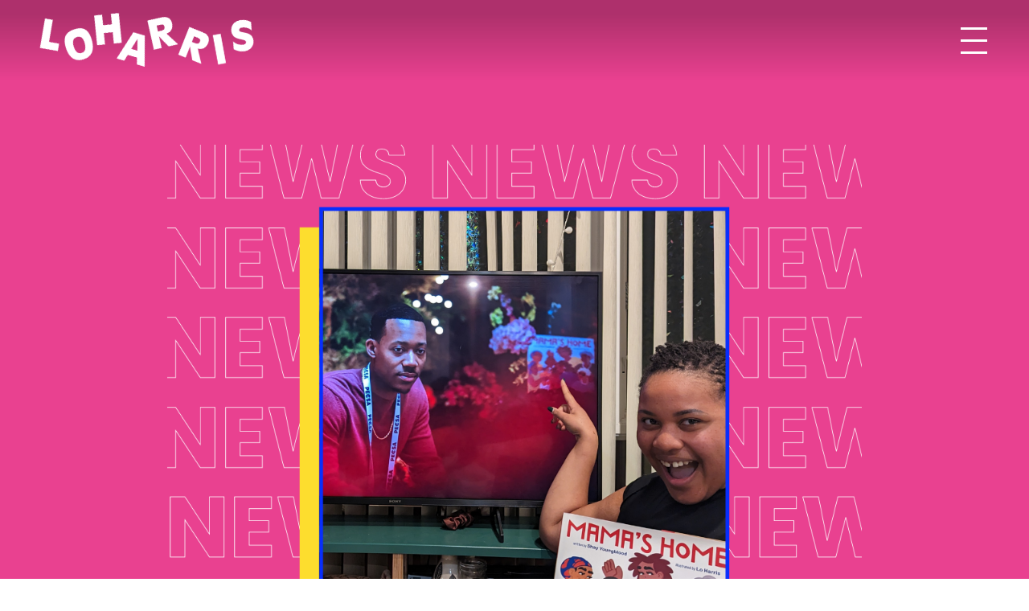

--- FILE ---
content_type: text/html
request_url: https://www.loharris.com/news/lo-harris-artwork-featured-in-abbott-elementary
body_size: 15981
content:
<!DOCTYPE html><!-- Last Published: Sat May 31 2025 18:47:02 GMT+0000 (Coordinated Universal Time) --><html data-wf-domain="www.loharris.com" data-wf-page="65ecbcc789bcc98ea62f9620" data-wf-site="63a0f9fe8fe68719d5ede18d" data-wf-collection="65ecbcc789bcc98ea62f96b9" data-wf-item-slug="lo-harris-artwork-featured-in-abbott-elementary"><head><meta charset="utf-8"/><title>Lo Harris&#x27; art featured twice in Abbott Elementary series, highlights importance of representation in media</title><meta content="Stay up to date with Lo Harris." name="description"/><meta content="Lo Harris&#x27; art featured twice in Abbott Elementary series, highlights importance of representation in media" property="og:title"/><meta content="Stay up to date with Lo Harris." property="og:description"/><meta content="https://cdn.prod.website-files.com/63af68aae7d6c5445160594c/63fca9e2ee64cc276049f135_Post%20with%20Screenshot.png" property="og:image"/><meta content="Lo Harris&#x27; art featured twice in Abbott Elementary series, highlights importance of representation in media" property="twitter:title"/><meta content="Stay up to date with Lo Harris." property="twitter:description"/><meta content="https://cdn.prod.website-files.com/63af68aae7d6c5445160594c/63fca9e2ee64cc276049f135_Post%20with%20Screenshot.png" property="twitter:image"/><meta property="og:type" content="website"/><meta content="summary_large_image" name="twitter:card"/><meta content="width=device-width, initial-scale=1" name="viewport"/><meta content="AAnNcloKg-ZjF-6zxb31DTXv4cM1S4DfziBiP3uln0Q" name="google-site-verification"/><link href="https://cdn.prod.website-files.com/63a0f9fe8fe68719d5ede18d/css/lo-harris.webflow.shared.4732b6208.min.css" rel="stylesheet" type="text/css"/><link href="https://fonts.googleapis.com" rel="preconnect"/><link href="https://fonts.gstatic.com" rel="preconnect" crossorigin="anonymous"/><script src="https://ajax.googleapis.com/ajax/libs/webfont/1.6.26/webfont.js" type="text/javascript"></script><script type="text/javascript">WebFont.load({  google: {    families: ["Poppins:regular,italic,600,600italic:latin,latin-ext"]  }});</script><script type="text/javascript">!function(o,c){var n=c.documentElement,t=" w-mod-";n.className+=t+"js",("ontouchstart"in o||o.DocumentTouch&&c instanceof DocumentTouch)&&(n.className+=t+"touch")}(window,document);</script><link href="https://cdn.prod.website-files.com/63a0f9fe8fe68719d5ede18d/63dd4e896d641108528e13bc_favicon%2032.png" rel="shortcut icon" type="image/x-icon"/><link href="https://cdn.prod.website-files.com/63a0f9fe8fe68719d5ede18d/63dd4e9a6d6411d3818e1502_favicon256.png" rel="apple-touch-icon"/><link rel="preload" type="text/css" href="https://cdn.jsdelivr.net/npm/@splidejs/splide@4.1.4/dist/css/splide-core.min.css" as="style"  onload="this.onload=null;this.rel='stylesheet'">
<!-- Google tag (gtag.js) -->
<script async src="https://www.googletagmanager.com/gtag/js?id=G-BCQGM62GLD"></script>
<script>
  window.dataLayer = window.dataLayer || [];
  function gtag(){dataLayer.push(arguments);}
  gtag('js', new Date());

  gtag('config', 'G-BCQGM62GLD');
</script>

<!-- [Attributes by Finsweet] Disable scrolling -->
<script defer src="https://cdn.jsdelivr.net/npm/@finsweet/attributes-scrolldisable@1/scrolldisable.js"></script>

<script>

  
</script>

<style>
  
.w-editor-edit-fade-in .controls_popup{
position:relative;
  }
  
.w-editor-edit-fade-in .newsletter__popup{
  position:relative;
  display:flex;
  }
  
  .w-editor-body .about__mission-slide{
    position:relative;
    display:flex;
  }
  
  .w-editor-edit-fade-in .rotating__header-wrap{
    height:auto;
    
  }
  
  .w-editor-edit-fade-in .rotating-heading{
    margin-bottom:24px;
    
  }
  
  .w-editor-edit-fade-in .splide__track, .w-editor-edit-fade-in #hide-in-editor{
    display:none;
  }
  
  ::selection{
color:#fff;
    background:#082efd;
  }
  
</style>
<meta name="facebook-domain-verification" content="jipr6phta4v8dajsp6fkuyzdxab6ay" /><!-- [Attributes by Finsweet] CMS PrevNext -->
<script async src="https://cdn.jsdelivr.net/npm/@finsweet/attributes-cmsprevnext@1/cmsprevnext.js"></script><script type="text/javascript">window.__WEBFLOW_CURRENCY_SETTINGS = {"currencyCode":"USD","symbol":"$","decimal":".","fractionDigits":2,"group":",","template":"{{wf {\"path\":\"symbol\",\"type\":\"PlainText\"} }} {{wf {\"path\":\"amount\",\"type\":\"CommercePrice\"} }} {{wf {\"path\":\"currencyCode\",\"type\":\"PlainText\"} }}","hideDecimalForWholeNumbers":false};</script></head><body><div class="pagewrapper pink-bg"><div data-animation="default" class="navigation__wrap gradient w-nav" data-easing2="ease" fs-scrolldisable-element="smart-nav" data-easing="ease" data-collapse="all" role="banner" data-duration="0" id="welcome"><div class="container is--nav"><a href="/" role="button" aria-description="back to home" class="logolink__wrap w-nav-brand"><div class="nav__logo white" data-w-id="500b72e4-2ed8-959c-7d2f-32d275e3a3e0" data-animation-type="lottie" data-src="https://cdn.prod.website-files.com/63a0f9fe8fe68719d5ede18d/63b436b85bacad238e439360_lo-harris-logo%20White.json" data-loop="1" data-direction="1" data-autoplay="1" data-is-ix2-target="0" data-renderer="canvas" data-default-duration="8" data-duration="0"></div><div class="nav__logo is--absolute yellow" data-w-id="16e29a1e-b208-d0f8-f323-7cc78eeb2bae" data-animation-type="lottie" data-src="https://cdn.prod.website-files.com/63a0f9fe8fe68719d5ede18d/63baf368e6b85eb5d677c80e_lo-harris-logo%20PINK.json" data-loop="1" data-direction="1" data-autoplay="1" data-is-ix2-target="0" data-renderer="canvas" data-duration="0"></div><div class="is--hidden w-embed"><style>
.w-input, .w-select, a {
color: inherit;

font-size: inherit;
}

/* Snippet gets rid of top margin on first element in any rich text*/
.w-richtext>:first-child {
	margin-top: 0;
}

/* Snippet gets rid of bottom margin on last element in any rich text*/
.w-richtext>:last-child, .w-richtext ol li:last-child, .w-richtext ul li:last-child {
    margin-bottom: 0;
}

/* Snippet makes all link elements listed below to inherit color from their parent */
a, 
.w-tab-link,
.w-nav-link,
.w-dropdown-btn,
.w-dropdown-toggle,
.w-dropdown-link
{
color: inherit;
}

.image-wrapper-star:nth-of-type(2n+1) .star-img{
width:24px;
}

.star-img{
 content:url("https://cdn.prod.website-files.com/63a0f9fe8fe68719d5ede18d/63afc737f897ba42d5cf86a3_actual%20bg%20star.svg");
}

.nav__menu-link-items:hover .nav__menu-bg-img{
opacity:100% ;
}



.nav__menu.w--open .close-image{
display:block;
}

.nav__menu.w--open .menu-line{
display:none;
}

.nav__menu.w--open .scroll-link{
display:none;
}

.w-lightbox-close{
opacity:1;
background-image: url("https://cdn.prod.website-files.com/63a0f9fe8fe68719d5ede18d/63b3cc540e8909cd02713830_close%20button.svg");
width:56px;
height:56px;
background-size: 70%;
}
.w-lightbox-backdrop{

background:rgba(8, 45, 253, 0.85);
}

.w-inline-block.footer__social-item2{
display:flex;
}
 
 nav{

display:flex  }



[data-nav-menu-open] {
    display: flex!important;
    }

.logolink__wrap:hover .nav__logo:nth-of-type(2n+1){
opacity:0;
}

.logolink__wrap:hover .nav__logo:nth-of-type(2n){
opacity:1;
}



.nav__menuwrap{
height:100vh;
}



</style></div></a><nav role="navigation" id="nav" class="nav__menuwrap w-nav-menu"><div fs-scrolldisable-element="preserve" class="nav__menu--linksgrid-2"><div id="q" class="nav__menu-link-items w-node-_46cb9839-7cd6-e88a-b635-199c6af66cf1-a19a6d17"><a href="/work" class="nav__menu-links pink-bg is--top w-inline-block"><img src="https://cdn.prod.website-files.com/63a0f9fe8fe68719d5ede18d/63b58d84d4aad838734f0a72_WORK.webp" loading="lazy" sizes="100vw" srcset="https://cdn.prod.website-files.com/63a0f9fe8fe68719d5ede18d/63b58d84d4aad838734f0a72_WORK-p-500.webp 500w, https://cdn.prod.website-files.com/63a0f9fe8fe68719d5ede18d/63b58d84d4aad838734f0a72_WORK-p-800.webp 800w, https://cdn.prod.website-files.com/63a0f9fe8fe68719d5ede18d/63b58d84d4aad838734f0a72_WORK-p-1080.webp 1080w, https://cdn.prod.website-files.com/63a0f9fe8fe68719d5ede18d/63b58d84d4aad838734f0a72_WORK.webp 1200w" alt="" class="nav__menu-bg-img"/><div class="huge-text nav-menu-header">Work</div></a></div><div id="w" class="nav__menu-link-items w-node-_42ace9ad-9dcf-941a-b009-7662f7cfcaab-a19a6d17"><a href="/inspire" class="nav__menu-links yellow-bg w-inline-block"><img src="https://cdn.prod.website-files.com/63a0f9fe8fe68719d5ede18d/63b58d842d2dae18cb9adde2_INSPIRE.webp" loading="lazy" sizes="100vw" srcset="https://cdn.prod.website-files.com/63a0f9fe8fe68719d5ede18d/63b58d842d2dae18cb9adde2_INSPIRE-p-500.webp 500w, https://cdn.prod.website-files.com/63a0f9fe8fe68719d5ede18d/63b58d842d2dae18cb9adde2_INSPIRE-p-800.webp 800w, https://cdn.prod.website-files.com/63a0f9fe8fe68719d5ede18d/63b58d842d2dae18cb9adde2_INSPIRE-p-1080.webp 1080w, https://cdn.prod.website-files.com/63a0f9fe8fe68719d5ede18d/63b58d842d2dae18cb9adde2_INSPIRE.webp 1200w" alt="" class="nav__menu-bg-img"/><div class="huge-text nav-menu-header">Inspire</div></a></div><div id="e" class="nav__menu-link-items w-node-_34302b43-6a11-04f3-5d8f-db88c9618a4d-a19a6d17"><a href="/about" class="nav__menu-links blue-bg w-inline-block"><img src="https://cdn.prod.website-files.com/63a0f9fe8fe68719d5ede18d/63b58d848bb8204bf305a0f4_ABOUT.webp" loading="lazy" sizes="100vw" srcset="https://cdn.prod.website-files.com/63a0f9fe8fe68719d5ede18d/63b58d848bb8204bf305a0f4_ABOUT-p-500.webp 500w, https://cdn.prod.website-files.com/63a0f9fe8fe68719d5ede18d/63b58d848bb8204bf305a0f4_ABOUT-p-800.webp 800w, https://cdn.prod.website-files.com/63a0f9fe8fe68719d5ede18d/63b58d848bb8204bf305a0f4_ABOUT-p-1080.webp 1080w, https://cdn.prod.website-files.com/63a0f9fe8fe68719d5ede18d/63b58d848bb8204bf305a0f4_ABOUT.webp 1200w" alt="" class="nav__menu-bg-img"/><div class="huge-text nav-menu-header">About</div></a></div><div id="r" class="nav__menu-link-items w-node-c91ad755-8f65-dd36-dce1-3972aed807fd-a19a6d17"><a href="/learn" class="nav__menu-links green-bg w-inline-block"><img src="https://cdn.prod.website-files.com/63a0f9fe8fe68719d5ede18d/63b58d84c57b0173a35e94b6_LEARN.webp" loading="lazy" sizes="100vw" srcset="https://cdn.prod.website-files.com/63a0f9fe8fe68719d5ede18d/63b58d84c57b0173a35e94b6_LEARN-p-500.webp 500w, https://cdn.prod.website-files.com/63a0f9fe8fe68719d5ede18d/63b58d84c57b0173a35e94b6_LEARN-p-800.webp 800w, https://cdn.prod.website-files.com/63a0f9fe8fe68719d5ede18d/63b58d84c57b0173a35e94b6_LEARN-p-1080.webp 1080w, https://cdn.prod.website-files.com/63a0f9fe8fe68719d5ede18d/63b58d84c57b0173a35e94b6_LEARN.webp 1200w" alt="" class="nav__menu-bg-img"/><div class="huge-text nav-menu-header">Learn</div></a></div><div id="t" class="nav__menu-link-items w-node-_29d9e526-3435-be72-6708-bf24559830fe-a19a6d17"><a href="https://www.loharris.shop" class="nav__menu-links not-top blue-bg w-inline-block"><img src="https://cdn.prod.website-files.com/63a0f9fe8fe68719d5ede18d/63b58d821b38e61993e16fa8_SHOP.webp" loading="lazy" sizes="100vw" srcset="https://cdn.prod.website-files.com/63a0f9fe8fe68719d5ede18d/63b58d821b38e61993e16fa8_SHOP-p-500.webp 500w, https://cdn.prod.website-files.com/63a0f9fe8fe68719d5ede18d/63b58d821b38e61993e16fa8_SHOP-p-800.webp 800w, https://cdn.prod.website-files.com/63a0f9fe8fe68719d5ede18d/63b58d821b38e61993e16fa8_SHOP.webp 1200w" alt="" class="nav__menu-bg-img"/><div class="huge-text nav-menu-header">Shop</div></a></div><div id="y" class="nav__menu-link-items w-node-d6a4e124-3892-3fca-6372-aefbf17c9095-a19a6d17"><a href="/press" class="nav__menu-links not-top pink-bg w-inline-block"><img src="https://cdn.prod.website-files.com/63a0f9fe8fe68719d5ede18d/63b58d84ee1328f148f1f6b7_NEWS.webp" loading="lazy" sizes="100vw" srcset="https://cdn.prod.website-files.com/63a0f9fe8fe68719d5ede18d/63b58d84ee1328f148f1f6b7_NEWS-p-500.webp 500w, https://cdn.prod.website-files.com/63a0f9fe8fe68719d5ede18d/63b58d84ee1328f148f1f6b7_NEWS-p-800.webp 800w, https://cdn.prod.website-files.com/63a0f9fe8fe68719d5ede18d/63b58d84ee1328f148f1f6b7_NEWS-p-1080.webp 1080w, https://cdn.prod.website-files.com/63a0f9fe8fe68719d5ede18d/63b58d84ee1328f148f1f6b7_NEWS.webp 1200w" alt="" class="nav__menu-bg-img"/><div class="huge-text nav-menu-header">News</div></a></div><div id="u" class="nav__menu-link-items yellow-bg w-node-_83c99df6-9d07-4099-5ec1-bb1d13abba37-a19a6d17"><a href="/contact" class="nav__menu-links not-top w-inline-block"><img src="https://cdn.prod.website-files.com/63a0f9fe8fe68719d5ede18d/63b58d840ee2d2c2243b73e9_CONTACT.webp" loading="lazy" sizes="100vw" srcset="https://cdn.prod.website-files.com/63a0f9fe8fe68719d5ede18d/63b58d840ee2d2c2243b73e9_CONTACT-p-500.webp 500w, https://cdn.prod.website-files.com/63a0f9fe8fe68719d5ede18d/63b58d840ee2d2c2243b73e9_CONTACT-p-800.webp 800w, https://cdn.prod.website-files.com/63a0f9fe8fe68719d5ede18d/63b58d840ee2d2c2243b73e9_CONTACT.webp 1200w" alt="" class="nav__menu-bg-img"/><div class="huge-text nav-menu-header contact">Contact</div></a></div></div></nav><div data-w-id="6b3daf34-e634-0198-287e-7edba19a6d23" class="nav__menu w-nav-button"><div class="nav-menu-open"><div><div class="menu-line"></div><div class="menu-line"></div><div class="menu-line"></div></div><div class="hidden-text">open menu</div><img src="https://cdn.prod.website-files.com/63a0f9fe8fe68719d5ede18d/63b3cc540e8909cd02713830_close%20button.svg" loading="lazy" alt="close menu button" class="close-image"/></div><a href="#nav" class="scroll-link w-inline-block"></a></div></div></div><div class="mainwrapper overflow-visible"><section class="section_project"><div class="section-padding-medium"><div class="container"><div class="project__page-hero"><img src="https://cdn.prod.website-files.com/63af68aae7d6c5445160594c/63fca9e2ee64cc276049f135_Post%20with%20Screenshot.png" loading="lazy" alt="Lo Harris&#x27; art featured twice in Abbott Elementary series, highlights importance of representation in media" sizes="(max-width: 479px) 84vw, (max-width: 767px) 82vw, 80vw" srcset="https://cdn.prod.website-files.com/63af68aae7d6c5445160594c/63fca9e2ee64cc276049f135_Post%20with%20Screenshot-p-500.png 500w, https://cdn.prod.website-files.com/63af68aae7d6c5445160594c/63fca9e2ee64cc276049f135_Post%20with%20Screenshot-p-800.png 800w, https://cdn.prod.website-files.com/63af68aae7d6c5445160594c/63fca9e2ee64cc276049f135_Post%20with%20Screenshot.png 1080w" class="project-page__hero"/></div><div class="project-page__textwrap flex-center t-m-60"><div><h1 class="is-yellow-text">Lo Harris&#x27; art featured twice in Abbott Elementary series, highlights importance of representation in media</h1><div class="is--hidden w-embed"><style>

figure:has(img) + figure:has(img){

margin-top:-18%;

}


</style></div><div class="project-details-itemwrap t-m-10"><div class="is--hidden">Date: </div><div class="inline-text">February 27, 2023</div></div><div class="spacer-30"></div><div class="blog__richtext w-richtext"><p>Lo Harris&#x27; latest children&#x27;s book, &#x27;Mama&#x27;s Home,&#x27; written by Shay Youngblood, was recently featured in an episode of Abbott Elementary. The book was prominently featured during a pivotal moment in the episode titled &quot;Teacher Conference.&quot;</p><div class="w-embed w-script"><blockquote class="tiktok-embed" cite="https://www.tiktok.com/@loharris_art/video/7204809982406282542" data-video-id="7204809982406282542" style="max-width: 605px;min-width: 325px;" > <section> <a target="_blank" title="@loharris_art" href="https://www.tiktok.com/@loharris_art?refer=embed">@loharris_art</a> Congrats to @quintabrunson and the entire <a title="abbottelementary" target="_blank" href="https://www.tiktok.com/tag/abbottelementary?refer=embed">#abbottelementary</a> <a target="_blank" title="♬ Love You So - The King Khan &#38; BBQ Show" href="https://www.tiktok.com/music/Love-You-So-6728562975734515713?refer=embed">♬ Love You So - The King Khan &#38; BBQ Show</a> </section> </blockquote> <script async src="https://www.tiktok.com/embed.js"></script></div><p>‍</p><h1>Shop the Feature </h1><figure class="w-richtext-align-floatleft w-richtext-figure-type-image"><div><img src="https://cdn.prod.website-files.com/63af68aae7d6c5445160594c/63fcab8999157576a443ae30_Screen%20Shot%202022-09-27%20at%2010.38.43%20PM%20(3).png" loading="lazy" alt=""/></div></figure><p>‍</p><h3>Mama&#x27;s Home by Shay Youngblood</h3><p>A gorgeously illustrated picture book that is a powerful love letter to chosen families and the village that raises us. A young girl basks in the love of her community–which includes not only her mother but the many different women who make up her world. <a href="https://bit.ly/3AJbYVT"><strong>Purchase &#x27;Mama&#x27;s Home&#x27; Today</strong></a></p><p>‍</p><p>‍</p><p>‍</p><p>‍</p><p>‍</p><p>‍</p><p>‍</p><p>‍</p><p>‍</p><p>‍</p><p>‍</p><p>‍</p><p>‍</p><p>‍</p><p>‍</p><p>‍</p><p>‍</p><p>‍</p><p>‍</p><p>‍</p><p>Lo&#x27;s work has been featured twice in the Abbott Elementary series, with her original artwork &quot;Self-Love: Trusting Yourself&quot; being featured in a prior episode &quot;Sick Day.&quot; As a Black creative, Lo Harris believes that it is essential to create work that reflects their experiences and those of their community. This collaboration with Abbott Elementary, Quinta and the set design team highlights the power of using art to tell stories and inspire the next generation of artists and leaders. </p><div class="w-embed w-script"><blockquote class="tiktok-embed" cite="https://www.tiktok.com/@loharris_art/video/7181851691837443370" data-video-id="7181851691837443370" style="max-width: 605px;min-width: 325px;" > <section> <a target="_blank" title="@loharris_art" href="https://www.tiktok.com/@loharris_art?refer=embed">@loharris_art</a> One of my artworks appeared on <a title="abbottelementary" target="_blank" href="https://www.tiktok.com/tag/abbottelementary?refer=embed">#abbottelementary</a> <a target="_blank" title="♬ original sound - Lo Harris" href="https://www.tiktok.com/music/original-sound-7181851739417594666?refer=embed">♬ original sound - Lo Harris</a> </section> </blockquote> <script async src="https://www.tiktok.com/embed.js"></script></div><p>‍</p><h1>Shop the Feature</h1><figure class="w-richtext-align-floatleft w-richtext-figure-type-image"><div><img src="https://cdn.prod.website-files.com/63af68aae7d6c5445160594c/63fcac1d5689bc7f3045c77e_Screenshot%202023-02-27%20at%208.08.52%20AM.png" loading="lazy" alt=""/></div></figure><h3>Self-Love: Trusting Yourself Art Print</h3><ul role="list"><li>Natural white, matte, ultra smooth background</li><li>100% cotton, acid and lignin-free archival paper</li><li>Custom trimmed with border for framing; 1&quot; for x-small and small, 2&quot; for all larger sizes</li><li>Every order is custom made just for you</li><li>All sizes listed are overall paper dimensions including the white border</li><li>Exact sizing may vary slightly due to printing process, we advise waiting to buy frames until the prints arrive.</li><li>Product Note: Color variations between on-site previews, your screen and printed artwork may occur.</li></ul><p><a href="https://society6.com/product/trust-yourself2814068_print"><strong>Purchase print from Society 6 Today</strong></a></p><p>‍</p><p>‍</p><p>‍</p><p>‍</p><p>‍</p><p>‍</p><p>‍</p><p>‍</p><p>‍</p><p>‍</p><p>‍</p><p>‍</p><p>‍</p><p>‍</p><p>‍</p><p>‍</p><p>‍</p><p>Lo is grateful for the support of the series and is committed to using their art to uplift and empower others. This recognition is a significant achievement for her and showcases their growing influence as an artist and storyteller.</p><p>‍</p><p>‍</p></div></div></div><div class="_100px-spacer"></div><div class="cms__navigation-wrap"><div class="next--previous-buttonswrap"><div class="is--hidden w-dyn-list"><div fs-cmsprevnext-element="list" role="list" class="w-dyn-items"><div role="listitem" class="w-dyn-item"><a href="/news/unleash-your-inner-strength-with-the-lo-harris-collection-at-target" class="button blue-button recommended is-blue w-inline-block"><img src="https://cdn.prod.website-files.com/63a0f9fe8fe68719d5ede18d/63b4220793e49f6559f1e221_left%20white%20arrow.svg" loading="lazy" alt="" class="next-prev-arrow prev"/><div id="previous" class="inline-text">Previous</div><div id="next" class="inline-text">Next</div><img src="https://cdn.prod.website-files.com/63a0f9fe8fe68719d5ede18d/63b42207e2d5f1f5c208af8e_right%20white%20arrow.svg" loading="lazy" alt="" class="next-prev-arrow next"/></a></div><div role="listitem" class="w-dyn-item"><a href="/news/lo-harris-artwork-featured-in-abbott-elementary" aria-current="page" class="button blue-button recommended is-blue w-inline-block w--current"><img src="https://cdn.prod.website-files.com/63a0f9fe8fe68719d5ede18d/63b4220793e49f6559f1e221_left%20white%20arrow.svg" loading="lazy" alt="" class="next-prev-arrow prev"/><div id="previous" class="inline-text">Previous</div><div id="next" class="inline-text">Next</div><img src="https://cdn.prod.website-files.com/63a0f9fe8fe68719d5ede18d/63b42207e2d5f1f5c208af8e_right%20white%20arrow.svg" loading="lazy" alt="" class="next-prev-arrow next"/></a></div><div role="listitem" class="w-dyn-item"><a href="/news/mamas-home-selected-for-2023-rise-a-feminist-book-project-reading-list" class="button blue-button recommended is-blue w-inline-block"><img src="https://cdn.prod.website-files.com/63a0f9fe8fe68719d5ede18d/63b4220793e49f6559f1e221_left%20white%20arrow.svg" loading="lazy" alt="" class="next-prev-arrow prev"/><div id="previous" class="inline-text">Previous</div><div id="next" class="inline-text">Next</div><img src="https://cdn.prod.website-files.com/63a0f9fe8fe68719d5ede18d/63b42207e2d5f1f5c208af8e_right%20white%20arrow.svg" loading="lazy" alt="" class="next-prev-arrow next"/></a></div><div role="listitem" class="w-dyn-item"><a href="/news/lo-harris-signs-two-book-deal-with-random-house-as-author-illustrator" class="button blue-button recommended is-blue w-inline-block"><img src="https://cdn.prod.website-files.com/63a0f9fe8fe68719d5ede18d/63b4220793e49f6559f1e221_left%20white%20arrow.svg" loading="lazy" alt="" class="next-prev-arrow prev"/><div id="previous" class="inline-text">Previous</div><div id="next" class="inline-text">Next</div><img src="https://cdn.prod.website-files.com/63a0f9fe8fe68719d5ede18d/63b42207e2d5f1f5c208af8e_right%20white%20arrow.svg" loading="lazy" alt="" class="next-prev-arrow next"/></a></div><div role="listitem" class="w-dyn-item"><a href="/news/lo-harris-appears-in-the-2022-pbs-short-film-festival" class="button blue-button recommended is-blue w-inline-block"><img src="https://cdn.prod.website-files.com/63a0f9fe8fe68719d5ede18d/63b4220793e49f6559f1e221_left%20white%20arrow.svg" loading="lazy" alt="" class="next-prev-arrow prev"/><div id="previous" class="inline-text">Previous</div><div id="next" class="inline-text">Next</div><img src="https://cdn.prod.website-files.com/63a0f9fe8fe68719d5ede18d/63b42207e2d5f1f5c208af8e_right%20white%20arrow.svg" loading="lazy" alt="" class="next-prev-arrow next"/></a></div><div role="listitem" class="w-dyn-item"><a href="/news/the-loharrisuniverse-goes-to-cannes" class="button blue-button recommended is-blue w-inline-block"><img src="https://cdn.prod.website-files.com/63a0f9fe8fe68719d5ede18d/63b4220793e49f6559f1e221_left%20white%20arrow.svg" loading="lazy" alt="" class="next-prev-arrow prev"/><div id="previous" class="inline-text">Previous</div><div id="next" class="inline-text">Next</div><img src="https://cdn.prod.website-files.com/63a0f9fe8fe68719d5ede18d/63b42207e2d5f1f5c208af8e_right%20white%20arrow.svg" loading="lazy" alt="" class="next-prev-arrow next"/></a></div><div role="listitem" class="w-dyn-item"><a href="/news/lo-harris-launches-toyouandbeyond-with-milani-cosmetics" class="button blue-button recommended is-blue w-inline-block"><img src="https://cdn.prod.website-files.com/63a0f9fe8fe68719d5ede18d/63b4220793e49f6559f1e221_left%20white%20arrow.svg" loading="lazy" alt="" class="next-prev-arrow prev"/><div id="previous" class="inline-text">Previous</div><div id="next" class="inline-text">Next</div><img src="https://cdn.prod.website-files.com/63a0f9fe8fe68719d5ede18d/63b42207e2d5f1f5c208af8e_right%20white%20arrow.svg" loading="lazy" alt="" class="next-prev-arrow next"/></a></div><div role="listitem" class="w-dyn-item"><a href="/news/new-book-mamas-home" class="button blue-button recommended is-blue w-inline-block"><img src="https://cdn.prod.website-files.com/63a0f9fe8fe68719d5ede18d/63b4220793e49f6559f1e221_left%20white%20arrow.svg" loading="lazy" alt="" class="next-prev-arrow prev"/><div id="previous" class="inline-text">Previous</div><div id="next" class="inline-text">Next</div><img src="https://cdn.prod.website-files.com/63a0f9fe8fe68719d5ede18d/63b42207e2d5f1f5c208af8e_right%20white%20arrow.svg" loading="lazy" alt="" class="next-prev-arrow next"/></a></div><div role="listitem" class="w-dyn-item"><a href="/news/lo-harris-featured-in-old-navy-project-we-campaign" class="button blue-button recommended is-blue w-inline-block"><img src="https://cdn.prod.website-files.com/63a0f9fe8fe68719d5ede18d/63b4220793e49f6559f1e221_left%20white%20arrow.svg" loading="lazy" alt="" class="next-prev-arrow prev"/><div id="previous" class="inline-text">Previous</div><div id="next" class="inline-text">Next</div><img src="https://cdn.prod.website-files.com/63a0f9fe8fe68719d5ede18d/63b42207e2d5f1f5c208af8e_right%20white%20arrow.svg" loading="lazy" alt="" class="next-prev-arrow next"/></a></div><div role="listitem" class="w-dyn-item"><a href="/news/lo-harris-designs-merch-for-u-s-rep-alexandria-ocasio-cortez" class="button blue-button recommended is-blue w-inline-block"><img src="https://cdn.prod.website-files.com/63a0f9fe8fe68719d5ede18d/63b4220793e49f6559f1e221_left%20white%20arrow.svg" loading="lazy" alt="" class="next-prev-arrow prev"/><div id="previous" class="inline-text">Previous</div><div id="next" class="inline-text">Next</div><img src="https://cdn.prod.website-files.com/63a0f9fe8fe68719d5ede18d/63b42207e2d5f1f5c208af8e_right%20white%20arrow.svg" loading="lazy" alt="" class="next-prev-arrow next"/></a></div><div role="listitem" class="w-dyn-item"><a href="/news/lo-harris-cast-in-inkbox-limited-series" class="button blue-button recommended is-blue w-inline-block"><img src="https://cdn.prod.website-files.com/63a0f9fe8fe68719d5ede18d/63b4220793e49f6559f1e221_left%20white%20arrow.svg" loading="lazy" alt="" class="next-prev-arrow prev"/><div id="previous" class="inline-text">Previous</div><div id="next" class="inline-text">Next</div><img src="https://cdn.prod.website-files.com/63a0f9fe8fe68719d5ede18d/63b42207e2d5f1f5c208af8e_right%20white%20arrow.svg" loading="lazy" alt="" class="next-prev-arrow next"/></a></div><div role="listitem" class="w-dyn-item"><a href="/news/lifewtr-digital-exhibit-features-lo-harris" class="button blue-button recommended is-blue w-inline-block"><img src="https://cdn.prod.website-files.com/63a0f9fe8fe68719d5ede18d/63b4220793e49f6559f1e221_left%20white%20arrow.svg" loading="lazy" alt="" class="next-prev-arrow prev"/><div id="previous" class="inline-text">Previous</div><div id="next" class="inline-text">Next</div><img src="https://cdn.prod.website-files.com/63a0f9fe8fe68719d5ede18d/63b42207e2d5f1f5c208af8e_right%20white%20arrow.svg" loading="lazy" alt="" class="next-prev-arrow next"/></a></div><div role="listitem" class="w-dyn-item"><a href="/news/lo-harris-appears-on-the-ellen-degeneres-show" class="button blue-button recommended is-blue w-inline-block"><img src="https://cdn.prod.website-files.com/63a0f9fe8fe68719d5ede18d/63b4220793e49f6559f1e221_left%20white%20arrow.svg" loading="lazy" alt="" class="next-prev-arrow prev"/><div id="previous" class="inline-text">Previous</div><div id="next" class="inline-text">Next</div><img src="https://cdn.prod.website-files.com/63a0f9fe8fe68719d5ede18d/63b42207e2d5f1f5c208af8e_right%20white%20arrow.svg" loading="lazy" alt="" class="next-prev-arrow next"/></a></div><div role="listitem" class="w-dyn-item"><a href="/news/dwight-howard-of-the-la-lakers-wears-lo-harris" class="button blue-button recommended is-blue w-inline-block"><img src="https://cdn.prod.website-files.com/63a0f9fe8fe68719d5ede18d/63b4220793e49f6559f1e221_left%20white%20arrow.svg" loading="lazy" alt="" class="next-prev-arrow prev"/><div id="previous" class="inline-text">Previous</div><div id="next" class="inline-text">Next</div><img src="https://cdn.prod.website-files.com/63a0f9fe8fe68719d5ede18d/63b42207e2d5f1f5c208af8e_right%20white%20arrow.svg" loading="lazy" alt="" class="next-prev-arrow next"/></a></div></div></div></div><div class="cms__nav--arrow-wrap"><div fs-cmsprevnext-element="previous" class="prev-arrow-wrap"><div fs-cmsprevnext-element="previous-empty" class="w-dyn-list"><div fs-cmsprevnext-element="list" role="list" class="w-dyn-items"><div role="listitem" class="w-dyn-item"><a href="/news/dwight-howard-of-the-la-lakers-wears-lo-harris" class="button blue-button recommended is-blue w-inline-block"><img src="https://cdn.prod.website-files.com/63a0f9fe8fe68719d5ede18d/63b4220793e49f6559f1e221_left%20white%20arrow.svg" loading="lazy" alt="" class="next-prev-arrow prev"/><div id="previous" class="inline-text">Previous</div><div id="next" class="inline-text">Next</div><img src="https://cdn.prod.website-files.com/63a0f9fe8fe68719d5ede18d/63b42207e2d5f1f5c208af8e_right%20white%20arrow.svg" loading="lazy" alt="" class="next-prev-arrow next"/></a></div></div></div></div><div class="is--hidden w-embed"><style>
.prev-arrow-wrap .next{
display:none;
}

.prev-arrow-wrap #next{
display:none;
}

.next-arrow-wrap .prev{
display:none;
}

.next-arrow-wrap #previous{
display:none;
}



</style></div><div fs-cmsprevnext-element="next" class="next-arrow-wrap"><div fs-cmsprevnext-element="next-empty" class="w-dyn-list"><div fs-cmsprevnext-element="list" role="list" class="w-dyn-items"><div role="listitem" class="w-dyn-item"><a href="/news/unleash-your-inner-strength-with-the-lo-harris-collection-at-target" class="button blue-button recommended is-blue w-inline-block"><img src="https://cdn.prod.website-files.com/63a0f9fe8fe68719d5ede18d/63b4220793e49f6559f1e221_left%20white%20arrow.svg" loading="lazy" alt="" class="next-prev-arrow prev"/><div id="previous" class="inline-text">Previous</div><div id="next" class="inline-text">Next</div><img src="https://cdn.prod.website-files.com/63a0f9fe8fe68719d5ede18d/63b42207e2d5f1f5c208af8e_right%20white%20arrow.svg" loading="lazy" alt="" class="next-prev-arrow next"/></a></div></div></div></div></div></div><div class="_100px-spacer"></div><div class="recommended__wrap"><div class="recommended__intro-wrap"><h2>Recommended</h2><a href="/press" class="button blue-button w-button">Back to News</a></div><div class="spacer-30"></div><div class="cms__wrap w-dyn-list"><div role="list" class="cms_list recommended-grid w-dyn-items"><div role="listitem" class="cms_item w-dyn-item"><a href="/news/lo-harris-appears-on-the-ellen-degeneres-show" class="no-styling-link _16-9-aspect-wrap w-inline-block"><img src="https://cdn.prod.website-files.com/63af68aae7d6c5445160594c/63cd326c1a2c840bd877eb81_Screen%2BShot%2B2021-03-25%2Bat%2B6.58.16%2BPM.png" loading="lazy" alt="Lo Harris featured on The Ellen Show to discuss BEKIND by Ellen Fall 2020 Box design" sizes="(max-width: 479px) 83vw, (max-width: 767px) 81vw, (max-width: 991px) 36vw, 37vw" srcset="https://cdn.prod.website-files.com/63af68aae7d6c5445160594c/63cd326c1a2c840bd877eb81_Screen%2BShot%2B2021-03-25%2Bat%2B6.58.16%2BPM-p-500.png 500w, https://cdn.prod.website-files.com/63af68aae7d6c5445160594c/63cd326c1a2c840bd877eb81_Screen%2BShot%2B2021-03-25%2Bat%2B6.58.16%2BPM-p-800.png 800w, https://cdn.prod.website-files.com/63af68aae7d6c5445160594c/63cd326c1a2c840bd877eb81_Screen%2BShot%2B2021-03-25%2Bat%2B6.58.16%2BPM.png 1000w" class="recommended__img absolute"/></a><p class="large-paragraph t-m-24">Lo  Harris featured on The Ellen Show to discuss BEKIND by Ellen Fall 2020 Box design</p></div><div role="listitem" class="cms_item w-dyn-item"><a href="/news/lo-harris-cast-in-inkbox-limited-series" class="no-styling-link _16-9-aspect-wrap w-inline-block"><img src="https://cdn.prod.website-files.com/63af68aae7d6c5445160594c/63cd32a2ea97bef390d6085f_Screen%2BShot%2B2022-02-28%2Bat%2B11.25.05%2BAM.jpg" loading="lazy" alt="Lo Harris featured in Inkbox limited series &quot;Lifted Voices&quot; profiling Black creatives in NYC" sizes="(max-width: 479px) 83vw, (max-width: 767px) 81vw, (max-width: 991px) 36vw, 37vw" srcset="https://cdn.prod.website-files.com/63af68aae7d6c5445160594c/63cd32a2ea97bef390d6085f_Screen%2BShot%2B2022-02-28%2Bat%2B11.25.05%2BAM-p-500.jpg 500w, https://cdn.prod.website-files.com/63af68aae7d6c5445160594c/63cd32a2ea97bef390d6085f_Screen%2BShot%2B2022-02-28%2Bat%2B11.25.05%2BAM-p-800.jpg 800w, https://cdn.prod.website-files.com/63af68aae7d6c5445160594c/63cd32a2ea97bef390d6085f_Screen%2BShot%2B2022-02-28%2Bat%2B11.25.05%2BAM-p-1080.jpg 1080w, https://cdn.prod.website-files.com/63af68aae7d6c5445160594c/63cd32a2ea97bef390d6085f_Screen%2BShot%2B2022-02-28%2Bat%2B11.25.05%2BAM.jpg 1144w" class="recommended__img absolute"/></a><p class="large-paragraph t-m-24">Lo Harris featured in Inkbox limited series &quot;Lifted Voices&quot; profiling Black creatives in NYC</p></div></div></div></div></div></div></section></div><footer class="section_footer"><div class="section-image-wrapper-copy is--footer"><div class="footer__sun1"></div><div class="footer__sun1 is--radiating"></div></div><div class="section-padding-large footer"><div class="container is--relative"><a href="/" class="footer__lottie w-inline-block"><div class="blastoff__lottie" data-w-id="dad3f5ab-7dfa-da68-78c4-29ef6aaa78f2" data-animation-type="lottie" data-src="https://cdn.prod.website-files.com/63a0f9fe8fe68719d5ede18d/63b437571b6d287121f0f339_lo-harris-logo%20GREEN.json" data-loop="1" data-direction="1" data-autoplay="1" data-is-ix2-target="0" data-renderer="svg" data-default-duration="8" data-duration="0"></div></a><div class="section-center-text--wrap max-w-400px"><p class="small-text max-w-medium">Lo Harris is an artist, educator and creative visionary who champions transformation through art.</p><div class="is--hidden w-embed"><style>
.yellow-bg .footer__sun1{
background-color:#082efd
}

.yellow-bg .section_footer{
color:#FFF !important;
}

.yellow-bg .section_footer .footer__navlink-item{
color:#FFF !important;
}

.yellow-bg .footer__navlink-item:hover{
color:#079760;
}

.section-image-wrapper-copy.is--footer{

pointer-events:none;
}

</style></div><div class="is--hidden w-embed"><style>
.footer__navlink-item:hover .navlink__img{
opacity:1;
}
</style></div><div class="footer__socialwrap"><a href="https://www.instagram.com/loharris_art/" target="_blank" class="footer__social-item2 w-inline-block"><img src="https://cdn.prod.website-files.com/63a0f9fe8fe68719d5ede18d/63b5a67f7d26f805914ea1ff_Group%2020.svg" loading="lazy" alt="instagram logo link" class="footer__social-icon"/></a><a href="https://www.tiktok.com/@loharris_grow" target="_blank" class="footer__social-item2 w-inline-block"><img src="https://cdn.prod.website-files.com/63a0f9fe8fe68719d5ede18d/63b5a67f29eff8451c8a772a_Group%2025.svg" loading="lazy" alt="tiktok logo link" class="footer__social-icon"/></a><a href="https://www.youtube.com/channel/UCjMY_etRKgFqRxNIDn1EleA" target="_blank" class="footer__social-item2 w-inline-block"><img src="https://cdn.prod.website-files.com/63a0f9fe8fe68719d5ede18d/63b5a67f9ce7f1bb594f60b6_Group%2027.svg" loading="lazy" alt="youtube logo link" class="footer__social-icon"/></a><a href="https://www.linkedin.com/in/laurendanielleharris/" target="_blank" class="footer__social-item2 w-inline-block"><img src="https://cdn.prod.website-files.com/63a0f9fe8fe68719d5ede18d/63b5a67f3237449bbe4e9dc2_Group%2029.svg" loading="lazy" alt="linkedin logo link" class="footer__social-icon"/></a></div></div><div class="footer__navlinks t-m-60"><a href="/about" class="footer__navlink-item w-inline-block"><img src="https://cdn.prod.website-files.com/63a0f9fe8fe68719d5ede18d/63b5a3e01e83a316f633c5cb_LO%20HARRIS%20STARS-07.svg" loading="lazy" alt="" class="navlink__img is-4"/><div class="is--relative">About</div></a><a href="/work" class="footer__navlink-item w-inline-block"><img src="https://cdn.prod.website-files.com/63a0f9fe8fe68719d5ede18d/63b5a3e01e83a316f633c5cb_LO%20HARRIS%20STARS-07.svg" loading="lazy" alt="" class="navlink__img is-2"/><div class="is--relative">Work</div></a><a href="/learn" class="footer__navlink-item w-inline-block"><img src="https://cdn.prod.website-files.com/63a0f9fe8fe68719d5ede18d/63b5a3e01e83a316f633c5cb_LO%20HARRIS%20STARS-07.svg" loading="lazy" alt="" class="navlink__img is-3"/><div class="is--relative">Learn</div></a><a href="/inspire" class="footer__navlink-item w-inline-block"><img src="https://cdn.prod.website-files.com/63a0f9fe8fe68719d5ede18d/63b5a3e01e83a316f633c5cb_LO%20HARRIS%20STARS-07.svg" loading="lazy" alt="" class="navlink__img is-1"/><div class="is--relative">Inspire</div></a><a href="/press" class="footer__navlink-item w-inline-block"><img src="https://cdn.prod.website-files.com/63a0f9fe8fe68719d5ede18d/63b5a3e01e83a316f633c5cb_LO%20HARRIS%20STARS-07.svg" loading="lazy" alt="" class="navlink__img is-4"/><div class="is--relative">News</div></a><a href="#" target="_blank" class="footer__navlink-item w-inline-block"><img src="https://cdn.prod.website-files.com/63a0f9fe8fe68719d5ede18d/63b5a3e01e83a316f633c5cb_LO%20HARRIS%20STARS-07.svg" loading="lazy" alt="" class="navlink__img is-1"/><div class="is--relative">Shop</div></a><a href="/contact" class="footer__navlink-item w-inline-block"><img src="https://cdn.prod.website-files.com/63a0f9fe8fe68719d5ede18d/63b5a3e01e83a316f633c5cb_LO%20HARRIS%20STARS-07.svg" loading="lazy" alt="" class="navlink__img is-3"/><div class="is--relative">Contact</div></a></div><div class="footer__copyright-wrap"><div class="no-styling-link">Copyright Lo Harris 2023 | <a href="/privacy-policy">Privacy Policy</a><br/>Music &amp; Sound Design by <a href="http://www.nathangreenberg.rocks/" target="_blank">Nathan Greenberg</a> | Photography by <a href="https://kateladera.com/about" target="_blank">Kate Ladera</a> | Website by <a href="https://www.kathiebaptista.com/" target="_blank">Kathie Baptista Creative Studio</a></div></div></div></div></footer></div><script src="https://d3e54v103j8qbb.cloudfront.net/js/jquery-3.5.1.min.dc5e7f18c8.js?site=63a0f9fe8fe68719d5ede18d" type="text/javascript" integrity="sha256-9/aliU8dGd2tb6OSsuzixeV4y/faTqgFtohetphbbj0=" crossorigin="anonymous"></script><script src="https://cdn.prod.website-files.com/63a0f9fe8fe68719d5ede18d/js/webflow.schunk.6d83011aa4f34449.js" type="text/javascript"></script><script src="https://cdn.prod.website-files.com/63a0f9fe8fe68719d5ede18d/js/webflow.schunk.f420474e9b1b9138.js" type="text/javascript"></script><script src="https://cdn.prod.website-files.com/63a0f9fe8fe68719d5ede18d/js/webflow.b8d61953.8685b5947199a202.js" type="text/javascript"></script><script src="https://cdnjs.cloudflare.com/ajax/libs/gsap/3.11.4/gsap.min.js" integrity="sha512-f8mwTB+Bs8a5c46DEm7HQLcJuHMBaH/UFlcgyetMqqkvTcYg4g5VXsYR71b3qC82lZytjNYvBj2pf0VekA9/FQ==" crossorigin="anonymous" referrerpolicy="no-referrer"></script>
<script src="https://cdnjs.cloudflare.com/ajax/libs/gsap/3.11.4/ScrollTrigger.min.js" integrity="sha512-A64Nik4Ql7/W/PJk2RNOmVyC/Chobn5TY08CiKEX50Sdw+33WTOpPJ/63bfWPl0hxiRv1trPs5prKO8CpA7VNQ==" crossorigin="anonymous" referrerpolicy="no-referrer"></script>

<script>

	window.addEventListener('DOMContentLoaded', (event) => {
    
      
      /*!
 * ScrollSmoother 3.11.4
 * https://greensock.com
 */

!function(e,t){"object"==typeof exports&&"undefined"!=typeof module?t(exports):"function"==typeof define&&define.amd?define(["exports"],t):t((e=e||self).window=e.window||{})}(this,function(e){"use strict";function _defineProperties(e,t){for(var r=0;r<t.length;r++){var n=t[r];n.enumerable=n.enumerable||!1,n.configurable=!0,"value"in n&&(n.writable=!0),Object.defineProperty(e,n.key,n)}}function s(){return"undefined"!=typeof window}function t(){return D||s()&&(D=window.gsap)&&D.registerPlugin&&D}var D,L,O,N,U,K,q,V,j,J,Y,W,G,Q,X,r=(ScrollSmoother.register=function register(e){return L||(D=e||t(),s()&&window.document&&(O=window,N=document,U=N.documentElement,K=N.body),D&&(q=D.utils.toArray,V=D.utils.clamp,Y=D.parseEase("expo"),Q=D.core.context||function(){},X=D.delayedCall(.2,function(){return j.isRefreshing||J&&J.refresh()}).pause(),j=D.core.globals().ScrollTrigger,D.core.globals("ScrollSmoother",ScrollSmoother),K&&j&&(W=j.core._getVelocityProp,G=j.core._inputObserver,ScrollSmoother.refresh=j.refresh,L=1))),L},function _createClass(e,t,r){return t&&_defineProperties(e.prototype,t),r&&_defineProperties(e,r),e}(ScrollSmoother,[{key:"progress",get:function get(){return this.scrollTrigger?this.scrollTrigger.animation._time/100:0}}]),ScrollSmoother);function ScrollSmoother(t){var o=this;L||ScrollSmoother.register(D)||console.warn("Please gsap.registerPlugin(ScrollSmoother)"),t=this.vars=t||{},J&&J.kill(),Q(J=this);function za(){return z.update(-A)}function Ba(){return n.style.overflow="visible"}function Da(e){e.update();var t=e.getTween();t&&(t.pause(),t._time=t._dur,t._tTime=t._tDur),d=!1,e.animation.progress(e.progress,!0)}function Ea(e,t){(e!==A&&!u||t)&&(x&&(e=Math.round(e)),C&&(n.style.transform="matrix3d(1, 0, 0, 0, 0, 1, 0, 0, 0, 0, 1, 0, 0, "+e+", 0, 1)",n._gsap.y=e+"px"),F=e-A,A=e,j.isUpdating||j.update())}function Fa(e){return arguments.length?(e<0&&(e=0),M.y=-e,d=!0,u?A=-e:Ea(-e),j.isRefreshing?i.update():_(e),this):-A}function Ha(e){b.scrollTop=0,e.target.contains&&e.target.contains(b)||E&&!1===E(o,e)||(j.isInViewport(e.target)||e.target===g||o.scrollTo(e.target,!1,"center center"),g=e.target)}function Ia(e){var r,n,o,i;S.forEach(function(t){r=t.pins,i=t.markers,e.forEach(function(e){t.trigger&&e.trigger&&t!==e&&(e.trigger===t.trigger||e.pinnedContainer===t.trigger||t.trigger.contains(e.trigger))&&(n=e.start,o=(n-t.start-t.offset)/t.ratio-(n-t.start),r.forEach(function(e){return o-=e.distance/t.ratio-e.distance}),e.setPositions(n+o,e.end+o),e.markerStart&&i.push(D.quickSetter([e.markerStart,e.markerEnd],"y","px")),e.pin&&0<e.end&&(o=e.end-e.start,r.push({start:e.start,end:e.end,distance:o,trig:e}),t.setPositions(t.start,t.end+o),t.vars.onRefresh(t)))})})}function Ja(){Ba(),requestAnimationFrame(Ba),S&&(S.forEach(function(e){var t=e.start,r=e.auto?Math.min(j.maxScroll(e.scroller),e.end):t+(e.end-t)/e.ratio,n=(r-e.end)/2;t-=n,r-=n,e.offset=n||1e-4,e.pins.length=0,e.setPositions(Math.min(t,r),Math.max(t,r)),e.vars.onRefresh(e)}),Ia(j.sort())),z.reset()}function Ka(){return j.addEventListener("refresh",Ja)}function La(){return S&&S.forEach(function(e){return e.vars.onRefresh(e)})}function Ma(){return S&&S.forEach(function(e){return e.vars.onRefreshInit(e)}),La}function Na(t,r,n,o){return function(){var e="function"==typeof r?r(n,o):r;return e||0===e||(e=o.getAttribute("data-"+k+t)||("speed"===t?1:0)),o.setAttribute("data-"+k+t,e),"auto"===e?e:parseFloat(e)}}function Oa(r,e,t,n,o){function Db(){e=f(),t=h(),i=parseFloat(e)||1,c=(a="auto"===e)?0:.5,l&&l.kill(),l=t&&D.to(r,{ease:Y,overwrite:!1,y:"+=0",duration:t}),s&&(s.ratio=i,s.autoSpeed=a)}function Eb(){g.y=d+"px",g.renderTransform(1),Db()}function Ib(e){if(a){Eb();var t=function _autoDistance(e,t){var r,n,o=e.parentNode||U,i=e.getBoundingClientRect(),s=o.getBoundingClientRect(),a=s.top-i.top,l=s.bottom-i.bottom,c=(Math.abs(a)>Math.abs(l)?a:l)/(1-t),u=-c*t;return 0<c&&(n=.5==(r=s.height/(O.innerHeight+s.height))?2*s.height:2*Math.min(s.height,-c*r/(2*r-1))*(t||1),u+=t?-n*t:-n/2,c+=n),{change:c,offset:u}}(r,V(0,1,-e.start/(e.end-e.start)));m=t.change,u=t.offset}else m=(e.end-e.start)*(1-i),u=0;p.forEach(function(e){return m-=e.distance*(1-i)}),e.vars.onUpdate(e),l&&l.progress(1)}o=("function"==typeof o?o(n,r):o)||0;var i,s,a,l,c,u,f=Na("speed",e,n,r),h=Na("lag",t,n,r),d=D.getProperty(r,"y"),g=r._gsap,p=[],v=[],m=0;return Db(),(1!==i||a||l)&&(Ib(s=j.create({trigger:a?r.parentNode:r,start:"top bottom+="+o,end:"bottom top-="+o,scroller:b,scrub:!0,refreshPriority:-999,onRefreshInit:Eb,onRefresh:Ib,onKill:function onKill(e){var t=S.indexOf(e);0<=t&&S.splice(t,1),Eb()},onUpdate:function onUpdate(e){var t,r,n,o=d+m*(e.progress-c),i=p.length,s=0;if(e.offset){if(i){for(r=-A,n=e.end;i--;){if((t=p[i]).trig.isActive||r>=t.start&&r<=t.end)return void(l&&(t.trig.progress+=t.trig.direction<0?.001:-.001,t.trig.update(0,0,1),l.resetTo("y",parseFloat(g.y),-F,!0),I&&l.progress(1)));r>t.end&&(s+=t.distance),n-=t.distance}o=d+s+m*((D.utils.clamp(e.start,e.end,r)-e.start-s)/(n-e.start)-c)}o=function _round(e){return Math.round(1e5*e)/1e5||0}(o+u),v.length&&!a&&v.forEach(function(e){return e(o-s)}),l?(l.resetTo("y",o,-F,!0),I&&l.progress(1)):(g.y=o+"px",g.renderTransform(1))}}})),D.core.getCache(s.trigger).stRevert=Ma,s.startY=d,s.pins=p,s.markers=v,s.ratio=i,s.autoSpeed=a,r.style.willChange="transform"),s}var n,b,e,i,S,s,a,l,c,u,r,f,h,d,g,p=t.smoothTouch,v=t.onUpdate,m=t.onStop,w=t.smooth,E=t.onFocusIn,T=t.normalizeScroll,x=t.wholePixels,P=this,R="undefined"!=typeof ResizeObserver&&!1!==t.autoResize&&new ResizeObserver(function(){return j.isRefreshing||X.restart(!0)}),k=t.effectsPrefix||"",_=j.getScrollFunc(O),C=1===j.isTouch?!0===p?.8:parseFloat(p)||0:0===w||!1===w?0:parseFloat(w)||.8,H=C&&+t.speed||1,A=0,F=0,I=1,z=W(0),M={y:0};function refreshHeight(){return e=n.clientHeight,n.style.overflow="visible",K.style.height=O.innerHeight+(e-O.innerHeight)/H+"px",e-O.innerHeight}Ka(),j.addEventListener("killAll",Ka),D.delayedCall(.5,function(){return I=0}),this.scrollTop=Fa,this.scrollTo=function(e,t,r){var n=D.utils.clamp(0,j.maxScroll(O),isNaN(e)?o.offset(e,r):+e);t?u?D.to(o,{duration:C,scrollTop:n,overwrite:"auto",ease:Y}):_(n):Fa(n)},this.offset=function(e,t){var r,n=(e=q(e)[0]).style.cssText,o=j.create({trigger:e,start:t||"top top"});return S&&Ia([o]),r=o.start,o.kill(!1),e.style.cssText=n,D.core.getCache(e).uncache=1,r},this.content=function(e){if(arguments.length){var t=q(e||"#smooth-content")[0]||console.warn("ScrollSmoother needs a valid content element.")||K.children[0];return t!==n&&(c=(n=t).getAttribute("style")||"",R&&R.observe(n),D.set(n,{overflow:"visible",width:"100%",boxSizing:"border-box",y:"+=0"}),C||D.set(n,{clearProps:"transform"})),this}return n},this.wrapper=function(e){return arguments.length?(b=q(e||"#smooth-wrapper")[0]||function _wrap(e){var t=N.querySelector(".ScrollSmoother-wrapper");return t||((t=N.createElement("div")).classList.add("ScrollSmoother-wrapper"),e.parentNode.insertBefore(t,e),t.appendChild(e)),t}(n),l=b.getAttribute("style")||"",refreshHeight(),D.set(b,C?{overflow:"hidden",position:"fixed",height:"100%",width:"100%",top:0,left:0,right:0,bottom:0}:{overflow:"visible",position:"relative",width:"100%",height:"auto",top:"auto",bottom:"auto",left:"auto",right:"auto"}),this):b},this.effects=function(e,t){if(S=S||[],!e)return S.slice(0);(e=q(e)).forEach(function(e){for(var t=S.length;t--;)S[t].trigger===e&&S[t].kill()});t=t||{};var r,n,o=t.speed,i=t.lag,s=t.effectsPadding,a=[];for(r=0;r<e.length;r++)(n=Oa(e[r],o,i,r,s))&&a.push(n);return S.push.apply(S,a),a},this.sections=function(e,t){if(s=s||[],!e)return s.slice(0);var r=q(e).map(function(t){return j.create({trigger:t,start:"top 120%",end:"bottom -20%",onToggle:function onToggle(e){t.style.opacity=e.isActive?"1":"0",t.style.pointerEvents=e.isActive?"all":"none"}})});return t&&t.add?s.push.apply(s,r):s=r.slice(0),r},this.content(t.content),this.wrapper(t.wrapper),this.render=function(e){return Ea(e||0===e?e:A)},this.getVelocity=function(){return z.getVelocity(-A)},j.scrollerProxy(b,{scrollTop:Fa,scrollHeight:function scrollHeight(){return refreshHeight()&&K.scrollHeight},fixedMarkers:!1!==t.fixedMarkers&&!!C,content:n,getBoundingClientRect:function getBoundingClientRect(){return{top:0,left:0,width:O.innerWidth,height:O.innerHeight}}}),j.defaults({scroller:b});var B=j.getAll().filter(function(e){return e.scroller===O||e.scroller===b});B.forEach(function(e){return e.revert(!0,!0)}),i=j.create({animation:D.fromTo(M,{y:0},{y:function y(){return-refreshHeight()},immediateRender:!1,ease:"none",data:"ScrollSmoother",duration:100,onUpdate:function onUpdate(){if(this._dur){var e=d;e&&(Da(i),M.y=A),Ea(M.y,e),za(),v&&!u&&v(P)}}}),onRefreshInit:function onRefreshInit(e){if(S){var t=j.getAll().filter(function(e){return!!e.pin});S.forEach(function(r){r.vars.pinnedContainer||t.forEach(function(e){if(e.pin.contains(r.trigger)){var t=r.vars;t.pinnedContainer=e.pin,r.vars=null,r.init(t,r.animation)}})})}var r=e.getTween();h=r&&r._end>r._dp._time,f=A,M.y=0,C&&(b.style.pointerEvents="none",b.scrollTop=0,setTimeout(function(){return b.style.removeProperty("pointer-events")},50))},onRefresh:function onRefresh(e){e.animation.invalidate(),e.setPositions(e.start,refreshHeight()/H),h||Da(e),M.y=-_(),Ea(M.y),I||e.animation.progress(D.utils.clamp(0,1,f/-e.end)),h&&(e.progress-=.001,e.update())},id:"ScrollSmoother",scroller:O,invalidateOnRefresh:!0,start:0,refreshPriority:-9999,end:function end(){return refreshHeight()/H},onScrubComplete:function onScrubComplete(){z.reset(),m&&m(o)},scrub:C||!0}),this.smooth=function(e){return arguments.length&&(H=(C=e||0)&&+t.speed||1,i.scrubDuration(e)),i.getTween()?i.getTween().duration():0},i.getTween()&&(i.getTween().vars.ease=t.ease||Y),this.scrollTrigger=i,t.effects&&this.effects(!0===t.effects?"[data-"+k+"speed], [data-"+k+"lag]":t.effects,{effectsPadding:t.effectsPadding}),t.sections&&this.sections(!0===t.sections?"[data-section]":t.sections),B.forEach(function(e){e.vars.scroller=b,e.revert(!1,!0),e.init(e.vars,e.animation)}),this.paused=function(e,t){return arguments.length?(!!u!==e&&(e?(i.getTween()&&i.getTween().pause(),_(-A),z.reset(),(r=j.normalizeScroll())&&r.disable(),(u=j.observe({preventDefault:!0,type:"wheel,touch,scroll",debounce:!1,allowClicks:!0,onChangeY:function onChangeY(){return Fa(-A)}})).nested=G(U,"wheel,touch,scroll",!0,!1!==t)):(u.nested.kill(),u.kill(),u=0,r&&r.enable(),i.progress=(-A-i.start)/(i.end-i.start),Da(i))),this):!!u},this.kill=this.revert=function(){o.paused(!1),Da(i),i.kill();for(var e=(S||[]).concat(s||[]),t=e.length;t--;)e[t].kill();j.scrollerProxy(b),j.removeEventListener("killAll",Ka),j.removeEventListener("refresh",Ja),b.style.cssText=l,n.style.cssText=c;var r=j.defaults({});r&&r.scroller===b&&j.defaults({scroller:O}),o.normalizer&&j.normalizeScroll(!1),clearInterval(a),J=null,R&&R.disconnect(),K.style.removeProperty("height"),O.removeEventListener("focusin",Ha)},this.refresh=function(e,t){return i.refresh(e,t)},T&&(this.normalizer=j.normalizeScroll(!0===T?{debounce:!0,content:!C&&n}:T)),j.config(t),"overscrollBehavior"in O.getComputedStyle(K)&&D.set([K,U],{overscrollBehavior:"none"}),"scrollBehavior"in O.getComputedStyle(K)&&D.set([K,U],{scrollBehavior:"auto"}),O.addEventListener("focusin",Ha),a=setInterval(za,250),"loading"===N.readyState||requestAnimationFrame(function(){return j.refresh()})}r.version="3.11.4",r.create=function(e){return J&&e&&J.content()===q(e.content)[0]?J:new r(e)},r.get=function(){return J},t()&&D.registerPlugin(r),e.ScrollSmoother=r,e.default=r;if (typeof(window)==="undefined"||window!==e){Object.defineProperty(e,"__esModule",{value:!0})} else {delete e.default}});


gsap.registerPlugin(ScrollTrigger, ScrollSmoother);

    ScrollTrigger.config({ignoreMobileResize:true});
    
    if (ScrollTrigger.isTouch !== 1 && window.innerWidth > 477) {


    
var smoother = ScrollSmoother.create({
  
  content: ".pagewrapper",
  smooth: 0.7,
  effects:true,
 

});
    
    smoother.effects(".image-wrapper-star", {speed: 0.6});
	smoother.effects(".image-wrapper-planet", {speed: 0.85});
      
   smoother.scrollTrigger.getTween().resetTo("totalProgress", 0); console.log('what');
      
    $(window).on("load", function(){  
    smoother.scrollTrigger.getTween().resetTo("totalProgress", 0); console.log('what');
      });
    }
                 
      
});
    

    
  $(window).on("load", function(){
   
    
    ScrollTrigger.matchMedia({
	
  // desktop
  "(min-width: 478px)": function() {

gsap.fromTo('.is--radiating',
    {scale:1,
     opacity:1
	},{
  	scale:1.25,
  	opacity:0,
  	repeat:-1,  
  	ease:'power2.out',
  	duration:7,
  	repeatDelay:1.2,
})
gsap.utils.toArray(".image-wrapper-star").forEach(star => {
  let heading = star.querySelectorAll("p.heading-2-style"),
      card = star.querySelector(".slider1 .splide__slide #testimonial-fade-load2"),
      tl_startwinkle = gsap.timeline({
	 		scrollTrigger:{
    
      toggleActions: "play pause resume pause",
     start: "top bottom", 
      end: "bottom top", 
      scrub:false,
    },
   
	 });

 tl_startwinkle.from(star, {
    duration: 2.25,
   	scale:0.6,
    yoyo: true, 
    repeat: -1, 
    ease: "sine.inOut",
    delay: gsap.utils.random(0, 1.2)
    
    });
     });
    
    
    
gsap.utils.toArray(".planet-img").forEach(planet => {
  let tl_planetfloat = gsap.timeline({
	 		scrollTrigger:{
    
      toggleActions: "play pause resume pause",
     start: "top bottom", 
      end: "bottom top", 
      scrub:false,
    },
   
	 });

 tl_planetfloat.from(planet, {
   yPercent:15,
   rotation:22,
   duration: 5,
    yoyo: true, 
    repeat: -1, 
    ease: "sine.inOut",
    delay: gsap.utils.random(0, 1.2)
    
    });
     });   
    
    },
      
      
     })    
    
    
    
    
 
   

    
    });
  
  
  
</script>

<script>
  	   
  
	var lottie, animations
  
	// Return a promise that resolves to true once animation is loaded
	async function animationLoaded(animation) {
		if(animation.isLoaded) {
			return true
		}

		return new Promise((resolve, reject) => {
			animation.addEventListener('DOMLoaded', () => {
				resolve(true)
			})
		})
	}

	// Return a promise that resolves to true once all animations are loaded
	async function waitForAnimationsLoaded(animations) {
		await Promise.all(animations.map(animationLoaded))
	}

	async function initAnimations() {
		lottie = Webflow.require('lottie').lottie
		animations = lottie.getRegisteredAnimations()
		await waitForAnimationsLoaded(animations)
	}

	var Webflow = Webflow || []

	Webflow.push(() => {
		initAnimations()
			.then(() => {
				console.log('Initialized animations')
				// hide splash screen
			})
			.catch((error) => {
				console.error(error)
			})
        
	});
  
  
$(window).on("load", function(){
  try {

  for ( let i = 0, splideLength = animations.length; i < splideLength; i++ ){
    
    let lottieFile = animations[i];
    let lottieFileWrap = document.querySelectorAll('[data-animation-type ="lottie"]');
     
	let isPaused = false;
	let observer = new IntersectionObserver((entries, observer) => { 
		entries.forEach(entry => {
			if(!entry.isIntersecting  && !lottieFile.isPaused){
				lottieFile.isPaused = true;
              console.log('pause');
			}
			else if(entry.isIntersecting && lottieFile.isPaused) {
              
              	lottieFile.isPaused=false;
              	console.log('not pause');
            }

		});
	}, {threshold: 0});
	observer.observe(lottieFileWrap[i]);
      		
      
      };

} catch (err) {

  console.log('no lotties found');

}
  	
  
    
      
     
     
   });
    
 	

  

   
      
</script>
<script type="text/javascript">
$(".newsletter-form-select").submit(function(e){
  e.preventDefault();
  var action = $(this).attr("action");
  var data = {};
  $(this).serializeArray().map(function(x){data[x.name] = x.value;}); 
  $.ajax({
    type: "POST",
    url: action,
    data: JSON.stringify(data),
    
    headers: {
      "Accept": "application/json"
    }
  }).done(function() {
     $('form').css('display','none');
     $('.w-form-done').css('display','block');
  }).fail(function() {
     $('.w-form-fail').css('display','block');
  });
});
  
  
$(window).on('load',function(){
ScrollTrigger.create({
  trigger: ".navigation__wrap",
  start: "top top",
  end: "max",
  pin:true,
  pinSpacing:false,
   
  
});

$('#navmenu').on('click', function(){
setTimeout(()=>{ScrollTrigger.refresh(); console.log('hello')},
540)
});

});
  
</script>

<script>

$(window).on("load", function(){  


$('.blog__richtext a[href^="http"]').not('a[href*=loharris]').attr('target','_blank');

});
</script></body></html>

--- FILE ---
content_type: text/css
request_url: https://cdn.prod.website-files.com/63a0f9fe8fe68719d5ede18d/css/lo-harris.webflow.shared.4732b6208.min.css
body_size: 26666
content:
html{-webkit-text-size-adjust:100%;-ms-text-size-adjust:100%;font-family:sans-serif}body{margin:0}article,aside,details,figcaption,figure,footer,header,hgroup,main,menu,nav,section,summary{display:block}audio,canvas,progress,video{vertical-align:baseline;display:inline-block}audio:not([controls]){height:0;display:none}[hidden],template{display:none}a{background-color:#0000}a:active,a:hover{outline:0}abbr[title]{border-bottom:1px dotted}b,strong{font-weight:700}dfn{font-style:italic}h1{margin:.67em 0;font-size:2em}mark{color:#000;background:#ff0}small{font-size:80%}sub,sup{vertical-align:baseline;font-size:75%;line-height:0;position:relative}sup{top:-.5em}sub{bottom:-.25em}img{border:0}svg:not(:root){overflow:hidden}hr{box-sizing:content-box;height:0}pre{overflow:auto}code,kbd,pre,samp{font-family:monospace;font-size:1em}button,input,optgroup,select,textarea{color:inherit;font:inherit;margin:0}button{overflow:visible}button,select{text-transform:none}button,html input[type=button],input[type=reset]{-webkit-appearance:button;cursor:pointer}button[disabled],html input[disabled]{cursor:default}button::-moz-focus-inner,input::-moz-focus-inner{border:0;padding:0}input{line-height:normal}input[type=checkbox],input[type=radio]{box-sizing:border-box;padding:0}input[type=number]::-webkit-inner-spin-button,input[type=number]::-webkit-outer-spin-button{height:auto}input[type=search]{-webkit-appearance:none}input[type=search]::-webkit-search-cancel-button,input[type=search]::-webkit-search-decoration{-webkit-appearance:none}legend{border:0;padding:0}textarea{overflow:auto}optgroup{font-weight:700}table{border-collapse:collapse;border-spacing:0}td,th{padding:0}@font-face{font-family:webflow-icons;src:url([data-uri])format("truetype");font-weight:400;font-style:normal}[class^=w-icon-],[class*=\ w-icon-]{speak:none;font-variant:normal;text-transform:none;-webkit-font-smoothing:antialiased;-moz-osx-font-smoothing:grayscale;font-style:normal;font-weight:400;line-height:1;font-family:webflow-icons!important}.w-icon-slider-right:before{content:""}.w-icon-slider-left:before{content:""}.w-icon-nav-menu:before{content:""}.w-icon-arrow-down:before,.w-icon-dropdown-toggle:before{content:""}.w-icon-file-upload-remove:before{content:""}.w-icon-file-upload-icon:before{content:""}*{box-sizing:border-box}html{height:100%}body{color:#333;background-color:#fff;min-height:100%;margin:0;font-family:Arial,sans-serif;font-size:14px;line-height:20px}img{vertical-align:middle;max-width:100%;display:inline-block}html.w-mod-touch *{background-attachment:scroll!important}.w-block{display:block}.w-inline-block{max-width:100%;display:inline-block}.w-clearfix:before,.w-clearfix:after{content:" ";grid-area:1/1/2/2;display:table}.w-clearfix:after{clear:both}.w-hidden{display:none}.w-button{color:#fff;line-height:inherit;cursor:pointer;background-color:#3898ec;border:0;border-radius:0;padding:9px 15px;text-decoration:none;display:inline-block}input.w-button{-webkit-appearance:button}html[data-w-dynpage] [data-w-cloak]{color:#0000!important}.w-code-block{margin:unset}pre.w-code-block code{all:inherit}.w-optimization{display:contents}.w-webflow-badge,.w-webflow-badge>img{box-sizing:unset;width:unset;height:unset;max-height:unset;max-width:unset;min-height:unset;min-width:unset;margin:unset;padding:unset;float:unset;clear:unset;border:unset;border-radius:unset;background:unset;background-image:unset;background-position:unset;background-size:unset;background-repeat:unset;background-origin:unset;background-clip:unset;background-attachment:unset;background-color:unset;box-shadow:unset;transform:unset;direction:unset;font-family:unset;font-weight:unset;color:unset;font-size:unset;line-height:unset;font-style:unset;font-variant:unset;text-align:unset;letter-spacing:unset;-webkit-text-decoration:unset;text-decoration:unset;text-indent:unset;text-transform:unset;list-style-type:unset;text-shadow:unset;vertical-align:unset;cursor:unset;white-space:unset;word-break:unset;word-spacing:unset;word-wrap:unset;transition:unset}.w-webflow-badge{white-space:nowrap;cursor:pointer;box-shadow:0 0 0 1px #0000001a,0 1px 3px #0000001a;visibility:visible!important;opacity:1!important;z-index:2147483647!important;color:#aaadb0!important;overflow:unset!important;background-color:#fff!important;border-radius:3px!important;width:auto!important;height:auto!important;margin:0!important;padding:6px!important;font-size:12px!important;line-height:14px!important;text-decoration:none!important;display:inline-block!important;position:fixed!important;inset:auto 12px 12px auto!important;transform:none!important}.w-webflow-badge>img{position:unset;visibility:unset!important;opacity:1!important;vertical-align:middle!important;display:inline-block!important}h1,h2,h3,h4,h5,h6{margin-bottom:10px;font-weight:700}h1{margin-top:20px;font-size:38px;line-height:44px}h2{margin-top:20px;font-size:32px;line-height:36px}h3{margin-top:20px;font-size:24px;line-height:30px}h4{margin-top:10px;font-size:18px;line-height:24px}h5{margin-top:10px;font-size:14px;line-height:20px}h6{margin-top:10px;font-size:12px;line-height:18px}p{margin-top:0;margin-bottom:10px}blockquote{border-left:5px solid #e2e2e2;margin:0 0 10px;padding:10px 20px;font-size:18px;line-height:22px}figure{margin:0 0 10px}ul,ol{margin-top:0;margin-bottom:10px;padding-left:40px}.w-list-unstyled{padding-left:0;list-style:none}.w-embed:before,.w-embed:after{content:" ";grid-area:1/1/2/2;display:table}.w-embed:after{clear:both}.w-video{width:100%;padding:0;position:relative}.w-video iframe,.w-video object,.w-video embed{border:none;width:100%;height:100%;position:absolute;top:0;left:0}fieldset{border:0;margin:0;padding:0}button,[type=button],[type=reset]{cursor:pointer;-webkit-appearance:button;border:0}.w-form{margin:0 0 15px}.w-form-done{text-align:center;background-color:#ddd;padding:20px;display:none}.w-form-fail{background-color:#ffdede;margin-top:10px;padding:10px;display:none}.w-input,.w-select{color:#333;vertical-align:middle;background-color:#fff;border:1px solid #ccc;width:100%;height:38px;margin-bottom:10px;padding:8px 12px;font-size:14px;line-height:1.42857;display:block}.w-input::placeholder,.w-select::placeholder{color:#999}.w-input:focus,.w-select:focus{border-color:#3898ec;outline:0}.w-input[disabled],.w-select[disabled],.w-input[readonly],.w-select[readonly],fieldset[disabled] .w-input,fieldset[disabled] .w-select{cursor:not-allowed}.w-input[disabled]:not(.w-input-disabled),.w-select[disabled]:not(.w-input-disabled),.w-input[readonly],.w-select[readonly],fieldset[disabled]:not(.w-input-disabled) .w-input,fieldset[disabled]:not(.w-input-disabled) .w-select{background-color:#eee}textarea.w-input,textarea.w-select{height:auto}.w-select{background-color:#f3f3f3}.w-select[multiple]{height:auto}.w-form-label{cursor:pointer;margin-bottom:0;font-weight:400;display:inline-block}.w-radio{margin-bottom:5px;padding-left:20px;display:block}.w-radio:before,.w-radio:after{content:" ";grid-area:1/1/2/2;display:table}.w-radio:after{clear:both}.w-radio-input{float:left;margin:3px 0 0 -20px;line-height:normal}.w-file-upload{margin-bottom:10px;display:block}.w-file-upload-input{opacity:0;z-index:-100;width:.1px;height:.1px;position:absolute;overflow:hidden}.w-file-upload-default,.w-file-upload-uploading,.w-file-upload-success{color:#333;display:inline-block}.w-file-upload-error{margin-top:10px;display:block}.w-file-upload-default.w-hidden,.w-file-upload-uploading.w-hidden,.w-file-upload-error.w-hidden,.w-file-upload-success.w-hidden{display:none}.w-file-upload-uploading-btn{cursor:pointer;background-color:#fafafa;border:1px solid #ccc;margin:0;padding:8px 12px;font-size:14px;font-weight:400;display:flex}.w-file-upload-file{background-color:#fafafa;border:1px solid #ccc;flex-grow:1;justify-content:space-between;margin:0;padding:8px 9px 8px 11px;display:flex}.w-file-upload-file-name{font-size:14px;font-weight:400;display:block}.w-file-remove-link{cursor:pointer;width:auto;height:auto;margin-top:3px;margin-left:10px;padding:3px;display:block}.w-icon-file-upload-remove{margin:auto;font-size:10px}.w-file-upload-error-msg{color:#ea384c;padding:2px 0;display:inline-block}.w-file-upload-info{padding:0 12px;line-height:38px;display:inline-block}.w-file-upload-label{cursor:pointer;background-color:#fafafa;border:1px solid #ccc;margin:0;padding:8px 12px;font-size:14px;font-weight:400;display:inline-block}.w-icon-file-upload-icon,.w-icon-file-upload-uploading{width:20px;margin-right:8px;display:inline-block}.w-icon-file-upload-uploading{height:20px}.w-container{max-width:940px;margin-left:auto;margin-right:auto}.w-container:before,.w-container:after{content:" ";grid-area:1/1/2/2;display:table}.w-container:after{clear:both}.w-container .w-row{margin-left:-10px;margin-right:-10px}.w-row:before,.w-row:after{content:" ";grid-area:1/1/2/2;display:table}.w-row:after{clear:both}.w-row .w-row{margin-left:0;margin-right:0}.w-col{float:left;width:100%;min-height:1px;padding-left:10px;padding-right:10px;position:relative}.w-col .w-col{padding-left:0;padding-right:0}.w-col-1{width:8.33333%}.w-col-2{width:16.6667%}.w-col-3{width:25%}.w-col-4{width:33.3333%}.w-col-5{width:41.6667%}.w-col-6{width:50%}.w-col-7{width:58.3333%}.w-col-8{width:66.6667%}.w-col-9{width:75%}.w-col-10{width:83.3333%}.w-col-11{width:91.6667%}.w-col-12{width:100%}.w-hidden-main{display:none!important}@media screen and (max-width:991px){.w-container{max-width:728px}.w-hidden-main{display:inherit!important}.w-hidden-medium{display:none!important}.w-col-medium-1{width:8.33333%}.w-col-medium-2{width:16.6667%}.w-col-medium-3{width:25%}.w-col-medium-4{width:33.3333%}.w-col-medium-5{width:41.6667%}.w-col-medium-6{width:50%}.w-col-medium-7{width:58.3333%}.w-col-medium-8{width:66.6667%}.w-col-medium-9{width:75%}.w-col-medium-10{width:83.3333%}.w-col-medium-11{width:91.6667%}.w-col-medium-12{width:100%}.w-col-stack{width:100%;left:auto;right:auto}}@media screen and (max-width:767px){.w-hidden-main,.w-hidden-medium{display:inherit!important}.w-hidden-small{display:none!important}.w-row,.w-container .w-row{margin-left:0;margin-right:0}.w-col{width:100%;left:auto;right:auto}.w-col-small-1{width:8.33333%}.w-col-small-2{width:16.6667%}.w-col-small-3{width:25%}.w-col-small-4{width:33.3333%}.w-col-small-5{width:41.6667%}.w-col-small-6{width:50%}.w-col-small-7{width:58.3333%}.w-col-small-8{width:66.6667%}.w-col-small-9{width:75%}.w-col-small-10{width:83.3333%}.w-col-small-11{width:91.6667%}.w-col-small-12{width:100%}}@media screen and (max-width:479px){.w-container{max-width:none}.w-hidden-main,.w-hidden-medium,.w-hidden-small{display:inherit!important}.w-hidden-tiny{display:none!important}.w-col{width:100%}.w-col-tiny-1{width:8.33333%}.w-col-tiny-2{width:16.6667%}.w-col-tiny-3{width:25%}.w-col-tiny-4{width:33.3333%}.w-col-tiny-5{width:41.6667%}.w-col-tiny-6{width:50%}.w-col-tiny-7{width:58.3333%}.w-col-tiny-8{width:66.6667%}.w-col-tiny-9{width:75%}.w-col-tiny-10{width:83.3333%}.w-col-tiny-11{width:91.6667%}.w-col-tiny-12{width:100%}}.w-widget{position:relative}.w-widget-map{width:100%;height:400px}.w-widget-map label{width:auto;display:inline}.w-widget-map img{max-width:inherit}.w-widget-map .gm-style-iw{text-align:center}.w-widget-map .gm-style-iw>button{display:none!important}.w-widget-twitter{overflow:hidden}.w-widget-twitter-count-shim{vertical-align:top;text-align:center;background:#fff;border:1px solid #758696;border-radius:3px;width:28px;height:20px;display:inline-block;position:relative}.w-widget-twitter-count-shim *{pointer-events:none;-webkit-user-select:none;user-select:none}.w-widget-twitter-count-shim .w-widget-twitter-count-inner{text-align:center;color:#999;font-family:serif;font-size:15px;line-height:12px;position:relative}.w-widget-twitter-count-shim .w-widget-twitter-count-clear{display:block;position:relative}.w-widget-twitter-count-shim.w--large{width:36px;height:28px}.w-widget-twitter-count-shim.w--large .w-widget-twitter-count-inner{font-size:18px;line-height:18px}.w-widget-twitter-count-shim:not(.w--vertical){margin-left:5px;margin-right:8px}.w-widget-twitter-count-shim:not(.w--vertical).w--large{margin-left:6px}.w-widget-twitter-count-shim:not(.w--vertical):before,.w-widget-twitter-count-shim:not(.w--vertical):after{content:" ";pointer-events:none;border:solid #0000;width:0;height:0;position:absolute;top:50%;left:0}.w-widget-twitter-count-shim:not(.w--vertical):before{border-width:4px;border-color:#75869600 #5d6c7b #75869600 #75869600;margin-top:-4px;margin-left:-9px}.w-widget-twitter-count-shim:not(.w--vertical).w--large:before{border-width:5px;margin-top:-5px;margin-left:-10px}.w-widget-twitter-count-shim:not(.w--vertical):after{border-width:4px;border-color:#fff0 #fff #fff0 #fff0;margin-top:-4px;margin-left:-8px}.w-widget-twitter-count-shim:not(.w--vertical).w--large:after{border-width:5px;margin-top:-5px;margin-left:-9px}.w-widget-twitter-count-shim.w--vertical{width:61px;height:33px;margin-bottom:8px}.w-widget-twitter-count-shim.w--vertical:before,.w-widget-twitter-count-shim.w--vertical:after{content:" ";pointer-events:none;border:solid #0000;width:0;height:0;position:absolute;top:100%;left:50%}.w-widget-twitter-count-shim.w--vertical:before{border-width:5px;border-color:#5d6c7b #75869600 #75869600;margin-left:-5px}.w-widget-twitter-count-shim.w--vertical:after{border-width:4px;border-color:#fff #fff0 #fff0;margin-left:-4px}.w-widget-twitter-count-shim.w--vertical .w-widget-twitter-count-inner{font-size:18px;line-height:22px}.w-widget-twitter-count-shim.w--vertical.w--large{width:76px}.w-background-video{color:#fff;height:500px;position:relative;overflow:hidden}.w-background-video>video{object-fit:cover;z-index:-100;background-position:50%;background-size:cover;width:100%;height:100%;margin:auto;position:absolute;inset:-100%}.w-background-video>video::-webkit-media-controls-start-playback-button{-webkit-appearance:none;display:none!important}.w-background-video--control{background-color:#0000;padding:0;position:absolute;bottom:1em;right:1em}.w-background-video--control>[hidden]{display:none!important}.w-slider{text-align:center;clear:both;-webkit-tap-highlight-color:#0000;tap-highlight-color:#0000;background:#ddd;height:300px;position:relative}.w-slider-mask{z-index:1;white-space:nowrap;height:100%;display:block;position:relative;left:0;right:0;overflow:hidden}.w-slide{vertical-align:top;white-space:normal;text-align:left;width:100%;height:100%;display:inline-block;position:relative}.w-slider-nav{z-index:2;text-align:center;-webkit-tap-highlight-color:#0000;tap-highlight-color:#0000;height:40px;margin:auto;padding-top:10px;position:absolute;inset:auto 0 0}.w-slider-nav.w-round>div{border-radius:100%}.w-slider-nav.w-num>div{font-size:inherit;line-height:inherit;width:auto;height:auto;padding:.2em .5em}.w-slider-nav.w-shadow>div{box-shadow:0 0 3px #3336}.w-slider-nav-invert{color:#fff}.w-slider-nav-invert>div{background-color:#2226}.w-slider-nav-invert>div.w-active{background-color:#222}.w-slider-dot{cursor:pointer;background-color:#fff6;width:1em;height:1em;margin:0 3px .5em;transition:background-color .1s,color .1s;display:inline-block;position:relative}.w-slider-dot.w-active{background-color:#fff}.w-slider-dot:focus{outline:none;box-shadow:0 0 0 2px #fff}.w-slider-dot:focus.w-active{box-shadow:none}.w-slider-arrow-left,.w-slider-arrow-right{cursor:pointer;color:#fff;-webkit-tap-highlight-color:#0000;tap-highlight-color:#0000;-webkit-user-select:none;user-select:none;width:80px;margin:auto;font-size:40px;position:absolute;inset:0;overflow:hidden}.w-slider-arrow-left [class^=w-icon-],.w-slider-arrow-right [class^=w-icon-],.w-slider-arrow-left [class*=\ w-icon-],.w-slider-arrow-right [class*=\ w-icon-]{position:absolute}.w-slider-arrow-left:focus,.w-slider-arrow-right:focus{outline:0}.w-slider-arrow-left{z-index:3;right:auto}.w-slider-arrow-right{z-index:4;left:auto}.w-icon-slider-left,.w-icon-slider-right{width:1em;height:1em;margin:auto;inset:0}.w-slider-aria-label{clip:rect(0 0 0 0);border:0;width:1px;height:1px;margin:-1px;padding:0;position:absolute;overflow:hidden}.w-slider-force-show{display:block!important}.w-dropdown{text-align:left;z-index:900;margin-left:auto;margin-right:auto;display:inline-block;position:relative}.w-dropdown-btn,.w-dropdown-toggle,.w-dropdown-link{vertical-align:top;color:#222;text-align:left;white-space:nowrap;margin-left:auto;margin-right:auto;padding:20px;text-decoration:none;position:relative}.w-dropdown-toggle{-webkit-user-select:none;user-select:none;cursor:pointer;padding-right:40px;display:inline-block}.w-dropdown-toggle:focus{outline:0}.w-icon-dropdown-toggle{width:1em;height:1em;margin:auto 20px auto auto;position:absolute;top:0;bottom:0;right:0}.w-dropdown-list{background:#ddd;min-width:100%;display:none;position:absolute}.w-dropdown-list.w--open{display:block}.w-dropdown-link{color:#222;padding:10px 20px;display:block}.w-dropdown-link.w--current{color:#0082f3}.w-dropdown-link:focus{outline:0}@media screen and (max-width:767px){.w-nav-brand{padding-left:10px}}.w-lightbox-backdrop{cursor:auto;letter-spacing:normal;text-indent:0;text-shadow:none;text-transform:none;visibility:visible;white-space:normal;word-break:normal;word-spacing:normal;word-wrap:normal;color:#fff;text-align:center;z-index:2000;opacity:0;-webkit-user-select:none;-moz-user-select:none;-webkit-tap-highlight-color:transparent;background:#000000e6;outline:0;font-family:Helvetica Neue,Helvetica,Ubuntu,Segoe UI,Verdana,sans-serif;font-size:17px;font-style:normal;font-weight:300;line-height:1.2;list-style:disc;position:fixed;inset:0;-webkit-transform:translate(0)}.w-lightbox-backdrop,.w-lightbox-container{-webkit-overflow-scrolling:touch;height:100%;overflow:auto}.w-lightbox-content{height:100vh;position:relative;overflow:hidden}.w-lightbox-view{opacity:0;width:100vw;height:100vh;position:absolute}.w-lightbox-view:before{content:"";height:100vh}.w-lightbox-group,.w-lightbox-group .w-lightbox-view,.w-lightbox-group .w-lightbox-view:before{height:86vh}.w-lightbox-frame,.w-lightbox-view:before{vertical-align:middle;display:inline-block}.w-lightbox-figure{margin:0;position:relative}.w-lightbox-group .w-lightbox-figure{cursor:pointer}.w-lightbox-img{width:auto;max-width:none;height:auto}.w-lightbox-image{float:none;max-width:100vw;max-height:100vh;display:block}.w-lightbox-group .w-lightbox-image{max-height:86vh}.w-lightbox-caption{text-align:left;text-overflow:ellipsis;white-space:nowrap;background:#0006;padding:.5em 1em;position:absolute;bottom:0;left:0;right:0;overflow:hidden}.w-lightbox-embed{width:100%;height:100%;position:absolute;inset:0}.w-lightbox-control{cursor:pointer;background-position:50%;background-repeat:no-repeat;background-size:24px;width:4em;transition:all .3s;position:absolute;top:0}.w-lightbox-left{background-image:url([data-uri]);display:none;bottom:0;left:0}.w-lightbox-right{background-image:url([data-uri]);display:none;bottom:0;right:0}.w-lightbox-close{background-image:url([data-uri]);background-size:18px;height:2.6em;right:0}.w-lightbox-strip{white-space:nowrap;padding:0 1vh;line-height:0;position:absolute;bottom:0;left:0;right:0;overflow:auto hidden}.w-lightbox-item{box-sizing:content-box;cursor:pointer;width:10vh;padding:2vh 1vh;display:inline-block;-webkit-transform:translate(0,0)}.w-lightbox-active{opacity:.3}.w-lightbox-thumbnail{background:#222;height:10vh;position:relative;overflow:hidden}.w-lightbox-thumbnail-image{position:absolute;top:0;left:0}.w-lightbox-thumbnail .w-lightbox-tall{width:100%;top:50%;transform:translateY(-50%)}.w-lightbox-thumbnail .w-lightbox-wide{height:100%;left:50%;transform:translate(-50%)}.w-lightbox-spinner{box-sizing:border-box;border:5px solid #0006;border-radius:50%;width:40px;height:40px;margin-top:-20px;margin-left:-20px;animation:.8s linear infinite spin;position:absolute;top:50%;left:50%}.w-lightbox-spinner:after{content:"";border:3px solid #0000;border-bottom-color:#fff;border-radius:50%;position:absolute;inset:-4px}.w-lightbox-hide{display:none}.w-lightbox-noscroll{overflow:hidden}@media (min-width:768px){.w-lightbox-content{height:96vh;margin-top:2vh}.w-lightbox-view,.w-lightbox-view:before{height:96vh}.w-lightbox-group,.w-lightbox-group .w-lightbox-view,.w-lightbox-group .w-lightbox-view:before{height:84vh}.w-lightbox-image{max-width:96vw;max-height:96vh}.w-lightbox-group .w-lightbox-image{max-width:82.3vw;max-height:84vh}.w-lightbox-left,.w-lightbox-right{opacity:.5;display:block}.w-lightbox-close{opacity:.8}.w-lightbox-control:hover{opacity:1}}.w-lightbox-inactive,.w-lightbox-inactive:hover{opacity:0}.w-richtext:before,.w-richtext:after{content:" ";grid-area:1/1/2/2;display:table}.w-richtext:after{clear:both}.w-richtext[contenteditable=true]:before,.w-richtext[contenteditable=true]:after{white-space:initial}.w-richtext ol,.w-richtext ul{overflow:hidden}.w-richtext .w-richtext-figure-selected.w-richtext-figure-type-video div:after,.w-richtext .w-richtext-figure-selected[data-rt-type=video] div:after,.w-richtext .w-richtext-figure-selected.w-richtext-figure-type-image div,.w-richtext .w-richtext-figure-selected[data-rt-type=image] div{outline:2px solid #2895f7}.w-richtext figure.w-richtext-figure-type-video>div:after,.w-richtext figure[data-rt-type=video]>div:after{content:"";display:none;position:absolute;inset:0}.w-richtext figure{max-width:60%;position:relative}.w-richtext figure>div:before{cursor:default!important}.w-richtext figure img{width:100%}.w-richtext figure figcaption.w-richtext-figcaption-placeholder{opacity:.6}.w-richtext figure div{color:#0000;font-size:0}.w-richtext figure.w-richtext-figure-type-image,.w-richtext figure[data-rt-type=image]{display:table}.w-richtext figure.w-richtext-figure-type-image>div,.w-richtext figure[data-rt-type=image]>div{display:inline-block}.w-richtext figure.w-richtext-figure-type-image>figcaption,.w-richtext figure[data-rt-type=image]>figcaption{caption-side:bottom;display:table-caption}.w-richtext figure.w-richtext-figure-type-video,.w-richtext figure[data-rt-type=video]{width:60%;height:0}.w-richtext figure.w-richtext-figure-type-video iframe,.w-richtext figure[data-rt-type=video] iframe{width:100%;height:100%;position:absolute;top:0;left:0}.w-richtext figure.w-richtext-figure-type-video>div,.w-richtext figure[data-rt-type=video]>div{width:100%}.w-richtext figure.w-richtext-align-center{clear:both;margin-left:auto;margin-right:auto}.w-richtext figure.w-richtext-align-center.w-richtext-figure-type-image>div,.w-richtext figure.w-richtext-align-center[data-rt-type=image]>div{max-width:100%}.w-richtext figure.w-richtext-align-normal{clear:both}.w-richtext figure.w-richtext-align-fullwidth{text-align:center;clear:both;width:100%;max-width:100%;margin-left:auto;margin-right:auto;display:block}.w-richtext figure.w-richtext-align-fullwidth>div{padding-bottom:inherit;display:inline-block}.w-richtext figure.w-richtext-align-fullwidth>figcaption{display:block}.w-richtext figure.w-richtext-align-floatleft{float:left;clear:none;margin-right:15px}.w-richtext figure.w-richtext-align-floatright{float:right;clear:none;margin-left:15px}.w-nav{z-index:1000;background:#ddd;position:relative}.w-nav:before,.w-nav:after{content:" ";grid-area:1/1/2/2;display:table}.w-nav:after{clear:both}.w-nav-brand{float:left;color:#333;text-decoration:none;position:relative}.w-nav-link{vertical-align:top;color:#222;text-align:left;margin-left:auto;margin-right:auto;padding:20px;text-decoration:none;display:inline-block;position:relative}.w-nav-link.w--current{color:#0082f3}.w-nav-menu{float:right;position:relative}[data-nav-menu-open]{text-align:center;background:#c8c8c8;min-width:200px;position:absolute;top:100%;left:0;right:0;overflow:visible;display:block!important}.w--nav-link-open{display:block;position:relative}.w-nav-overlay{width:100%;display:none;position:absolute;top:100%;left:0;right:0;overflow:hidden}.w-nav-overlay [data-nav-menu-open]{top:0}.w-nav[data-animation=over-left] .w-nav-overlay{width:auto}.w-nav[data-animation=over-left] .w-nav-overlay,.w-nav[data-animation=over-left] [data-nav-menu-open]{z-index:1;top:0;right:auto}.w-nav[data-animation=over-right] .w-nav-overlay{width:auto}.w-nav[data-animation=over-right] .w-nav-overlay,.w-nav[data-animation=over-right] [data-nav-menu-open]{z-index:1;top:0;left:auto}.w-nav-button{float:right;cursor:pointer;-webkit-tap-highlight-color:#0000;tap-highlight-color:#0000;-webkit-user-select:none;user-select:none;padding:18px;font-size:24px;display:none;position:relative}.w-nav-button:focus{outline:0}.w-nav-button.w--open{color:#fff;background-color:#c8c8c8}.w-nav[data-collapse=all] .w-nav-menu{display:none}.w-nav[data-collapse=all] .w-nav-button,.w--nav-dropdown-open,.w--nav-dropdown-toggle-open{display:block}.w--nav-dropdown-list-open{position:static}@media screen and (max-width:991px){.w-nav[data-collapse=medium] .w-nav-menu{display:none}.w-nav[data-collapse=medium] .w-nav-button{display:block}}@media screen and (max-width:767px){.w-nav[data-collapse=small] .w-nav-menu{display:none}.w-nav[data-collapse=small] .w-nav-button{display:block}.w-nav-brand{padding-left:10px}}@media screen and (max-width:479px){.w-nav[data-collapse=tiny] .w-nav-menu{display:none}.w-nav[data-collapse=tiny] .w-nav-button{display:block}}.w-tabs{position:relative}.w-tabs:before,.w-tabs:after{content:" ";grid-area:1/1/2/2;display:table}.w-tabs:after{clear:both}.w-tab-menu{position:relative}.w-tab-link{vertical-align:top;text-align:left;cursor:pointer;color:#222;background-color:#ddd;padding:9px 30px;text-decoration:none;display:inline-block;position:relative}.w-tab-link.w--current{background-color:#c8c8c8}.w-tab-link:focus{outline:0}.w-tab-content{display:block;position:relative;overflow:hidden}.w-tab-pane{display:none;position:relative}.w--tab-active{display:block}@media screen and (max-width:479px){.w-tab-link{display:block}}.w-ix-emptyfix:after{content:""}@keyframes spin{0%{transform:rotate(0)}to{transform:rotate(360deg)}}.w-dyn-empty{background-color:#ddd;padding:10px}.w-dyn-hide,.w-dyn-bind-empty,.w-condition-invisible{display:none!important}.wf-layout-layout{display:grid}:root{--white:white;--midnight-blue:#232f71;--blue:#082efd;--yellow:#fddd2e;--deep-pink:#e94190;--sea-green:#079760;--black:black}.w-checkbox{margin-bottom:5px;padding-left:20px;display:block}.w-checkbox:before{content:" ";grid-area:1/1/2/2;display:table}.w-checkbox:after{content:" ";clear:both;grid-area:1/1/2/2;display:table}.w-checkbox-input{float:left;margin:4px 0 0 -20px;line-height:normal}.w-checkbox-input--inputType-custom{border:1px solid #ccc;border-radius:2px;width:12px;height:12px}.w-checkbox-input--inputType-custom.w--redirected-checked{background-color:#3898ec;background-image:url(https://d3e54v103j8qbb.cloudfront.net/static/custom-checkbox-checkmark.589d534424.svg);background-position:50%;background-repeat:no-repeat;background-size:cover;border-color:#3898ec}.w-checkbox-input--inputType-custom.w--redirected-focus{box-shadow:0 0 3px 1px #3898ec}.w-pagination-wrapper{flex-wrap:wrap;justify-content:center;display:flex}.w-pagination-previous{color:#333;background-color:#fafafa;border:1px solid #ccc;border-radius:2px;margin-left:10px;margin-right:10px;padding:9px 20px;font-size:14px;display:block}.w-pagination-previous-icon{margin-right:4px}.w-pagination-next{color:#333;background-color:#fafafa;border:1px solid #ccc;border-radius:2px;margin-left:10px;margin-right:10px;padding:9px 20px;font-size:14px;display:block}.w-page-count{text-align:center;width:100%;margin-top:20px}.w-commerce-commercecheckoutformcontainer{background-color:#f5f5f5;width:100%;min-height:100vh;padding:20px}.w-commerce-commercelayoutcontainer{justify-content:center;align-items:flex-start;display:flex}.w-commerce-commercelayoutmain{flex:0 800px;margin-right:20px}.w-commerce-commercecartapplepaybutton{color:#fff;cursor:pointer;-webkit-appearance:none;appearance:none;background-color:#000;border-width:0;border-radius:2px;align-items:center;height:38px;min-height:30px;margin-bottom:8px;padding:0;text-decoration:none;display:flex}.w-commerce-commercecartapplepayicon{width:100%;height:50%;min-height:20px}.w-commerce-commercecartquickcheckoutbutton{color:#fff;cursor:pointer;-webkit-appearance:none;appearance:none;background-color:#000;border-width:0;border-radius:2px;justify-content:center;align-items:center;height:38px;margin-bottom:8px;padding:0 15px;text-decoration:none;display:flex}.w-commerce-commercequickcheckoutgoogleicon,.w-commerce-commercequickcheckoutmicrosofticon{margin-right:8px;display:block}.w-commerce-commercecheckoutcustomerinfowrapper{margin-bottom:20px}.w-commerce-commercecheckoutblockheader{background-color:#fff;border:1px solid #e6e6e6;justify-content:space-between;align-items:baseline;padding:4px 20px;display:flex}.w-commerce-commercecheckoutblockcontent{background-color:#fff;border-bottom:1px solid #e6e6e6;border-left:1px solid #e6e6e6;border-right:1px solid #e6e6e6;padding:20px}.w-commerce-commercecheckoutlabel{margin-bottom:8px}.w-commerce-commercecheckoutemailinput{-webkit-appearance:none;appearance:none;background-color:#fafafa;border:1px solid #ddd;border-radius:3px;width:100%;height:38px;margin-bottom:0;padding:8px 12px;line-height:20px;display:block}.w-commerce-commercecheckoutemailinput::placeholder{color:#999}.w-commerce-commercecheckoutemailinput:focus{border-color:#3898ec;outline-style:none}.w-commerce-commercecheckoutshippingaddresswrapper{margin-bottom:20px}.w-commerce-commercecheckoutshippingfullname{-webkit-appearance:none;appearance:none;background-color:#fafafa;border:1px solid #ddd;border-radius:3px;width:100%;height:38px;margin-bottom:16px;padding:8px 12px;line-height:20px;display:block}.w-commerce-commercecheckoutshippingfullname::placeholder{color:#999}.w-commerce-commercecheckoutshippingfullname:focus{border-color:#3898ec;outline-style:none}.w-commerce-commercecheckoutshippingstreetaddress{-webkit-appearance:none;appearance:none;background-color:#fafafa;border:1px solid #ddd;border-radius:3px;width:100%;height:38px;margin-bottom:16px;padding:8px 12px;line-height:20px;display:block}.w-commerce-commercecheckoutshippingstreetaddress::placeholder{color:#999}.w-commerce-commercecheckoutshippingstreetaddress:focus{border-color:#3898ec;outline-style:none}.w-commerce-commercecheckoutshippingstreetaddressoptional{-webkit-appearance:none;appearance:none;background-color:#fafafa;border:1px solid #ddd;border-radius:3px;width:100%;height:38px;margin-bottom:16px;padding:8px 12px;line-height:20px;display:block}.w-commerce-commercecheckoutshippingstreetaddressoptional::placeholder{color:#999}.w-commerce-commercecheckoutshippingstreetaddressoptional:focus{border-color:#3898ec;outline-style:none}.w-commerce-commercecheckoutrow{margin-left:-8px;margin-right:-8px;display:flex}.w-commerce-commercecheckoutcolumn{flex:1;padding-left:8px;padding-right:8px}.w-commerce-commercecheckoutshippingcity{-webkit-appearance:none;appearance:none;background-color:#fafafa;border:1px solid #ddd;border-radius:3px;width:100%;height:38px;margin-bottom:16px;padding:8px 12px;line-height:20px;display:block}.w-commerce-commercecheckoutshippingcity::placeholder{color:#999}.w-commerce-commercecheckoutshippingcity:focus{border-color:#3898ec;outline-style:none}.w-commerce-commercecheckoutshippingstateprovince{-webkit-appearance:none;appearance:none;background-color:#fafafa;border:1px solid #ddd;border-radius:3px;width:100%;height:38px;margin-bottom:16px;padding:8px 12px;line-height:20px;display:block}.w-commerce-commercecheckoutshippingstateprovince::placeholder{color:#999}.w-commerce-commercecheckoutshippingstateprovince:focus{border-color:#3898ec;outline-style:none}.w-commerce-commercecheckoutshippingzippostalcode{-webkit-appearance:none;appearance:none;background-color:#fafafa;border:1px solid #ddd;border-radius:3px;width:100%;height:38px;margin-bottom:16px;padding:8px 12px;line-height:20px;display:block}.w-commerce-commercecheckoutshippingzippostalcode::placeholder{color:#999}.w-commerce-commercecheckoutshippingzippostalcode:focus{border-color:#3898ec;outline-style:none}.w-commerce-commercecheckoutshippingcountryselector{-webkit-appearance:none;appearance:none;background-color:#fafafa;border:1px solid #ddd;border-radius:3px;width:100%;height:38px;margin-bottom:0;padding:8px 12px;line-height:20px;display:block}.w-commerce-commercecheckoutshippingcountryselector::placeholder{color:#999}.w-commerce-commercecheckoutshippingcountryselector:focus{border-color:#3898ec;outline-style:none}.w-commerce-commercecheckoutshippingmethodswrapper{margin-bottom:20px}.w-commerce-commercecheckoutshippingmethodslist{border-left:1px solid #e6e6e6;border-right:1px solid #e6e6e6}.w-commerce-commercecheckoutshippingmethoditem{background-color:#fff;border-bottom:1px solid #e6e6e6;flex-direction:row;align-items:baseline;margin-bottom:0;padding:16px;font-weight:400;display:flex}.w-commerce-commercecheckoutshippingmethoddescriptionblock{flex-direction:column;flex-grow:1;margin-left:12px;margin-right:12px;display:flex}.w-commerce-commerceboldtextblock{font-weight:700}.w-commerce-commercecheckoutshippingmethodsemptystate{text-align:center;background-color:#fff;border-bottom:1px solid #e6e6e6;border-left:1px solid #e6e6e6;border-right:1px solid #e6e6e6;padding:64px 16px}.w-commerce-commercecheckoutpaymentinfowrapper{margin-bottom:20px}.w-commerce-commercecheckoutcardnumber{-webkit-appearance:none;appearance:none;cursor:text;background-color:#fafafa;border:1px solid #ddd;border-radius:3px;width:100%;height:38px;margin-bottom:16px;padding:8px 12px;line-height:20px;display:block}.w-commerce-commercecheckoutcardnumber::placeholder{color:#999}.w-commerce-commercecheckoutcardnumber:focus,.w-commerce-commercecheckoutcardnumber.-wfp-focus{border-color:#3898ec;outline-style:none}.w-commerce-commercecheckoutcardexpirationdate{-webkit-appearance:none;appearance:none;cursor:text;background-color:#fafafa;border:1px solid #ddd;border-radius:3px;width:100%;height:38px;margin-bottom:16px;padding:8px 12px;line-height:20px;display:block}.w-commerce-commercecheckoutcardexpirationdate::placeholder{color:#999}.w-commerce-commercecheckoutcardexpirationdate:focus,.w-commerce-commercecheckoutcardexpirationdate.-wfp-focus{border-color:#3898ec;outline-style:none}.w-commerce-commercecheckoutcardsecuritycode{-webkit-appearance:none;appearance:none;cursor:text;background-color:#fafafa;border:1px solid #ddd;border-radius:3px;width:100%;height:38px;margin-bottom:16px;padding:8px 12px;line-height:20px;display:block}.w-commerce-commercecheckoutcardsecuritycode::placeholder{color:#999}.w-commerce-commercecheckoutcardsecuritycode:focus,.w-commerce-commercecheckoutcardsecuritycode.-wfp-focus{border-color:#3898ec;outline-style:none}.w-commerce-commercecheckoutbillingaddresstogglewrapper{flex-direction:row;display:flex}.w-commerce-commercecheckoutbillingaddresstogglecheckbox{margin-top:4px}.w-commerce-commercecheckoutbillingaddresstogglelabel{margin-left:8px;font-weight:400}.w-commerce-commercecheckoutbillingaddresswrapper{margin-top:16px;margin-bottom:20px}.w-commerce-commercecheckoutbillingfullname{-webkit-appearance:none;appearance:none;background-color:#fafafa;border:1px solid #ddd;border-radius:3px;width:100%;height:38px;margin-bottom:16px;padding:8px 12px;line-height:20px;display:block}.w-commerce-commercecheckoutbillingfullname::placeholder{color:#999}.w-commerce-commercecheckoutbillingfullname:focus{border-color:#3898ec;outline-style:none}.w-commerce-commercecheckoutbillingstreetaddress{-webkit-appearance:none;appearance:none;background-color:#fafafa;border:1px solid #ddd;border-radius:3px;width:100%;height:38px;margin-bottom:16px;padding:8px 12px;line-height:20px;display:block}.w-commerce-commercecheckoutbillingstreetaddress::placeholder{color:#999}.w-commerce-commercecheckoutbillingstreetaddress:focus{border-color:#3898ec;outline-style:none}.w-commerce-commercecheckoutbillingstreetaddressoptional{-webkit-appearance:none;appearance:none;background-color:#fafafa;border:1px solid #ddd;border-radius:3px;width:100%;height:38px;margin-bottom:16px;padding:8px 12px;line-height:20px;display:block}.w-commerce-commercecheckoutbillingstreetaddressoptional::placeholder{color:#999}.w-commerce-commercecheckoutbillingstreetaddressoptional:focus{border-color:#3898ec;outline-style:none}.w-commerce-commercecheckoutbillingcity{-webkit-appearance:none;appearance:none;background-color:#fafafa;border:1px solid #ddd;border-radius:3px;width:100%;height:38px;margin-bottom:16px;padding:8px 12px;line-height:20px;display:block}.w-commerce-commercecheckoutbillingcity::placeholder{color:#999}.w-commerce-commercecheckoutbillingcity:focus{border-color:#3898ec;outline-style:none}.w-commerce-commercecheckoutbillingstateprovince{-webkit-appearance:none;appearance:none;background-color:#fafafa;border:1px solid #ddd;border-radius:3px;width:100%;height:38px;margin-bottom:16px;padding:8px 12px;line-height:20px;display:block}.w-commerce-commercecheckoutbillingstateprovince::placeholder{color:#999}.w-commerce-commercecheckoutbillingstateprovince:focus{border-color:#3898ec;outline-style:none}.w-commerce-commercecheckoutbillingzippostalcode{-webkit-appearance:none;appearance:none;background-color:#fafafa;border:1px solid #ddd;border-radius:3px;width:100%;height:38px;margin-bottom:16px;padding:8px 12px;line-height:20px;display:block}.w-commerce-commercecheckoutbillingzippostalcode::placeholder{color:#999}.w-commerce-commercecheckoutbillingzippostalcode:focus{border-color:#3898ec;outline-style:none}.w-commerce-commercecheckoutbillingcountryselector{-webkit-appearance:none;appearance:none;background-color:#fafafa;border:1px solid #ddd;border-radius:3px;width:100%;height:38px;margin-bottom:0;padding:8px 12px;line-height:20px;display:block}.w-commerce-commercecheckoutbillingcountryselector::placeholder{color:#999}.w-commerce-commercecheckoutbillingcountryselector:focus{border-color:#3898ec;outline-style:none}.w-commerce-commercecheckoutorderitemswrapper{margin-bottom:20px}.w-commerce-commercecheckoutsummaryblockheader{background-color:#fff;border:1px solid #e6e6e6;justify-content:space-between;align-items:baseline;padding:4px 20px;display:flex}.w-commerce-commercecheckoutorderitemslist{margin-bottom:-20px}.w-commerce-commercecheckoutorderitem{margin-bottom:20px;display:flex}.w-commerce-commercecartitemimage{width:60px;height:0%}.w-commerce-commercecheckoutorderitemdescriptionwrapper{flex-grow:1;margin-left:16px;margin-right:16px}.w-commerce-commercecheckoutorderitemquantitywrapper{white-space:pre-wrap;display:flex}.w-commerce-commercecheckoutorderitemoptionlist{margin-bottom:0;padding-left:0;text-decoration:none;list-style-type:none}.w-commerce-commercelayoutsidebar{flex:0 0 320px;position:sticky;top:20px}.w-commerce-commercecheckoutordersummarywrapper{margin-bottom:20px}.w-commerce-commercecheckoutsummarylineitem,.w-commerce-commercecheckoutordersummaryextraitemslistitem{flex-direction:row;justify-content:space-between;margin-bottom:8px;display:flex}.w-commerce-commercecheckoutsummarytotal{font-weight:700}.w-commerce-commercecheckoutplaceorderbutton{color:#fff;cursor:pointer;-webkit-appearance:none;appearance:none;text-align:center;background-color:#3898ec;border-width:0;border-radius:3px;align-items:center;margin-bottom:20px;padding:9px 15px;text-decoration:none;display:block}.w-commerce-commercecheckouterrorstate{background-color:#ffdede;margin-top:16px;margin-bottom:16px;padding:10px 16px}.w-commerce-commercepaypalcheckoutformcontainer{background-color:#f5f5f5;width:100%;min-height:100vh;padding:20px}.w-commerce-commercecheckoutcustomerinfosummarywrapper{margin-bottom:20px}.w-commerce-commercecheckoutsummaryitem,.w-commerce-commercecheckoutsummarylabel{margin-bottom:8px}.w-commerce-commercecheckoutsummaryflexboxdiv{flex-direction:row;justify-content:flex-start;display:flex}.w-commerce-commercecheckoutsummarytextspacingondiv{margin-right:.33em}.w-commerce-commercecheckoutpaymentsummarywrapper{margin-bottom:20px}.w-commerce-commercepaypalcheckouterrorstate{background-color:#ffdede;margin-top:16px;margin-bottom:16px;padding:10px 16px}.w-commerce-commerceorderconfirmationcontainer{background-color:#f5f5f5;width:100%;min-height:100vh;padding:20px}.w-commerce-commercecheckoutshippingsummarywrapper{margin-bottom:20px}@media screen and (max-width:767px){.w-commerce-commercelayoutcontainer{flex-direction:column;align-items:stretch}.w-commerce-commercelayoutmain{flex-basis:auto;margin-right:0}.w-commerce-commercelayoutsidebar{flex-basis:auto}}@media screen and (max-width:479px){.w-commerce-commercecheckoutemailinput,.w-commerce-commercecheckoutshippingfullname,.w-commerce-commercecheckoutshippingstreetaddress,.w-commerce-commercecheckoutshippingstreetaddressoptional{font-size:16px}.w-commerce-commercecheckoutrow{flex-direction:column}.w-commerce-commercecheckoutshippingcity,.w-commerce-commercecheckoutshippingstateprovince,.w-commerce-commercecheckoutshippingzippostalcode,.w-commerce-commercecheckoutshippingcountryselector,.w-commerce-commercecheckoutcardnumber,.w-commerce-commercecheckoutcardexpirationdate,.w-commerce-commercecheckoutcardsecuritycode,.w-commerce-commercecheckoutbillingfullname,.w-commerce-commercecheckoutbillingstreetaddress,.w-commerce-commercecheckoutbillingstreetaddressoptional,.w-commerce-commercecheckoutbillingcity,.w-commerce-commercecheckoutbillingstateprovince,.w-commerce-commercecheckoutbillingzippostalcode,.w-commerce-commercecheckoutbillingcountryselector{font-size:16px}}body{color:var(--white);font-family:Poppins,sans-serif;font-size:18px;line-height:1.25}h1,h2{margin-top:0;margin-bottom:0;font-size:32px;font-weight:600;line-height:1.15}a{text-decoration:underline}img{max-width:100%;display:inline-block}label{margin-bottom:5px;font-weight:400;display:block}strong{font-weight:700}figure{margin-bottom:10px}figcaption{text-align:center;margin-top:5px}.pagewrapper{overflow:hidden}.pagewrapper.color-change{background-color:var(--midnight-blue);position:relative}.pagewrapper.color-change.pagewrapper2{background-color:var(--blue);overflow:scroll}.pagewrapper.dark-blue-bg{background-color:#232f71}.pagewrapper.dark-blue-bg.overflow-hidden{overflow:hidden}.pagewrapper.is--mobile-page{max-width:700px;margin-left:auto;margin-right:auto}.pagewrapper.overflow-hiddej{overflow:hidden}.pagewrapper.overflow-hiddej.dark-bg{position:relative}.container{width:80%;max-width:1460px;margin-left:auto;margin-right:auto}.container.is--home-intro{justify-content:center;align-items:center;width:auto;max-width:none;height:100vh;margin-left:0;margin-right:0;padding:116px 124px 49px;display:flex;position:relative;overflow:hidden}.container.is--nav{justify-content:space-between;align-items:center;width:95%;max-width:1600px;height:100%;display:flex}.container.is--nav.no-mix{mix-blend-mode:normal}.container.max-w-700{max-width:700px}.container.is--relative.z-index-1{z-index:3;margin-bottom:-171px}.container.smaller{width:72%;max-width:1200px}.container.full-width{width:100%;max-width:none}.container.mobile-landing-page{flex-direction:column;justify-content:center;height:100%;display:flex}.container.is--privacy{flex-direction:column;align-items:center;display:flex}.section-padding{padding-top:120px;padding-bottom:120px}.section-padding.min-height-100vh{min-height:100vh}.blue-bg{background-color:var(--blue)}.yellow-bg{background-color:var(--yellow)}.pink-bg{background-color:var(--deep-pink)}.green-bg{background-color:var(--sea-green)}.style--color{border-radius:15px;width:120px;height:120px;margin-right:12px;display:inline-block}.style--color.pink-bg{background-color:var(--deep-pink)}.homeintro__video-wrap{z-index:1;border:3px solid var(--yellow);border-radius:38px;flex:1;justify-content:center;align-self:stretch;align-items:center;display:flex;position:relative;overflow:hidden}.home-intro__video{flex-direction:row;flex:none;align-self:stretch;align-items:stretch;width:100vw;display:flex;position:relative;left:-9.9vw}.home-intro__images{z-index:0;position:absolute;inset:0%}.placeholder{background-color:#ccc}.video-embed-wrapperdiv{z-index:5;background-color:#1f2323;align-items:center;width:1000%;height:100%;margin-left:auto;margin-right:auto;display:flex;position:absolute;top:0}.video-reel{z-index:5;justify-content:center;align-items:center;width:100%;height:150%;display:flex;position:absolute;inset:auto}.home-intro__controlpanelwrap{justify-content:center;align-items:center;max-width:80vw;height:120px;margin-left:auto;margin-right:auto;padding-top:10px;padding-bottom:10px;display:flex;position:absolute;inset:0% 0% auto}.home-intro__controlpanelwrap.is--bottom{justify-content:space-between;height:100px;padding-top:0;padding-bottom:10px;inset:auto 0% 0%}.home-intro__controlpanelwrap.is--vertical{flex-direction:column;width:90px;height:100%;margin-top:auto;margin-bottom:auto;padding-top:10%;padding-bottom:10%;inset:0% auto 0% 1%}.home-intro__controlpanelwrap.is--vertical.is--right{flex-direction:column;inset:0% 1% 0% auto}.home-intro__controlpanelwrap.is--top{padding-top:5px;padding-bottom:0;display:block}.home-intro__cp-img{display:block}.home-intro__cp-img.is--horiz{cursor:pointer;flex:1;width:115%;max-height:50%;margin-left:0%}.home-intro__cp-img.is--horiz.placeholder{flex:1}.home-intro__cp-img.is--horiz.corner{width:130%;position:absolute;top:0;left:-7%}.home-intro__cp-img.is--horiz.left{width:110%;max-height:100%}.home-intro__cp-img.is--horiz.left.gone-lottie{margin-top:200px}.home-intro__cp-img.is--horiz.extra{margin-top:-20%;margin-left:10%}.navigation__wrap{z-index:1005;background-color:#ddd0;padding-top:10px;padding-bottom:10px;overflow:visible}.navigation__wrap.gradient{background-image:linear-gradient(#00000040 19%,#0000);height:100px;position:relative}.nav__logo{height:100px;margin-top:-10px;margin-bottom:-10px;transition:opacity .45s}.nav__logo.is--absolute{z-index:20;opacity:0;transition:opacity .25s;position:absolute;inset:0% 0 auto 0%}.nav__logo.is--absolute.yellow{filter:brightness(0%)saturate()invert(87%)sepia()saturate(547%)hue-rotate(332deg)brightness(101%)contrast(98%)}.nav__logo.is--absolute.blue--filter{filter:brightness(0%)saturate()invert(9%)sepia()saturate(7482%)hue-rotate(241deg)brightness(106%)contrast(109%);transition:opacity .25s}.nav__logo.white{filter:invert()grayscale()brightness(200%)}.mainwrapper{overflow:hidden}.mainwrapper.overflow-visible{overflow:visible}.home-intro__scrolldown-button{width:17px;margin-top:8px;position:relative}.home-intro__scrolldown-buttonwrap{z-index:100;flex-direction:column;flex:none;justify-content:center;align-items:center;width:200px;height:200px;text-decoration:none;display:flex;position:relative}.home-intro__scrolldown-buttonwrap.is--absolute{border-radius:8px;margin-right:257px;position:absolute;top:auto;bottom:0%;transform:translateY(30%)}.home-intro__scrolldown-buttonwrap.is--absolute.w--current{grid-column-gap:16px;grid-row-gap:16px;flex-flow:column;flex:none;grid-template-rows:auto auto;grid-template-columns:1fr 1fr;grid-auto-columns:1fr;align-items:center;margin-top:0;margin-bottom:166px;margin-left:251px;display:flex;position:absolute;inset:0% auto auto 0%}.home-intro__scrolldown-buttonwrap.is--absolute.home-intro__shop-button{margin-bottom:192px;margin-left:626px;margin-right:253px;padding-left:0}.home-intro__scrolldown-buttonwrap.is--absolute.home-intro__shop-button.exp{margin-left:-124px;padding-left:0}.section_welcome.is--relative{z-index:1}.home-intro__playshowreel{align-self:center;width:270px;height:240px;margin-left:auto;margin-right:auto;padding-right:0;font-size:18px;position:absolute;top:auto}.home-intro__playshowreel.is--about{inset:auto -23% 11% auto}.home-intro__playshowreel.is--about.is--intake-1-1{color:var(--white);left:-23%;right:auto}.home-intro__playshowreel.is--about.is--learn{color:var(--sea-green);width:180px;height:160px;top:-11%;bottom:auto;right:-15%}.home-intro__playshowreel-img{width:100%;height:100%;display:block}.is--relative{z-index:0;transition:opacity .3s;position:relative}.home-intro__playshowreel-teaser{object-fit:cover;height:100%}.playshowreel--text{text-align:center;font-weight:600;text-decoration:none;position:absolute;inset:50% auto auto 50%;transform:translate(-50%,-18%)}.playshowreel--text.is-yellow-text.home{max-width:50ch;font-size:16px;display:block;left:50%;right:auto}.lightbox{justify-content:center;align-items:center}.is--hidden{display:none}.section-center-text--wrap{grid-column-gap:30px;grid-row-gap:30px;text-align:center;flex-direction:column;align-items:center;display:flex}.section-center-text--wrap.more-gap{z-index:3;grid-column-gap:40px;grid-row-gap:40px;position:relative}.is-yellow-text{color:var(--yellow)}.is-yellow-text.relative-z{z-index:10;position:relative}.is-green-text{color:var(--sea-green)}.is-purple-text{color:var(--blue)}.is-pink-text{color:var(--deep-pink)}.spacer-160{height:160px}.section-padding-huge{padding-top:304px;padding-bottom:300px}.section-image-wrapper{position:absolute;inset:10px 0%}.section-image-wrapper.is--footer{z-index:0;justify-content:center;width:100%;height:200%;display:flex;inset:auto 0% 0%;overflow:visible}.section-image-wrapper.max-height{max-height:102vh}.image-wrapper-top-half,.image-wrapper-bottom-half{height:50%;position:relative}.image-wrapper-planet{z-index:1;width:27%;max-width:300px;position:absolute;top:0}.image-wrapper-planet.left{left:-3%}.image-wrapper-planet.right{top:auto;bottom:0;right:-3%}.image-wrapper-planet.right.is--between-sections{bottom:-30%}.image-wrapper-planet.right.is--cms-item{width:20%;top:12%;bottom:auto;right:12%}.image-wrapper-planet.right.is--cms-item.alt{top:24%;left:0%;right:auto}.image-wrapper-planet.right.is--cms-item.alt.new{top:46%;left:9%}.image-wrapper-planet.right.is--cms-item.is-3{right:0%}.image-wrapper-planet.right.is--newsticker{width:18%;bottom:-6%;right:8%}.image-wrapper-planet.is--store{width:11%;inset:11% auto auto 8%}.image-wrapper-planet.universe-1{width:18%;inset:2% auto auto -2%}.image-wrapper-planet.universe-2{width:18%;inset:auto -2% 2% auto}.image-wrapper-planet.universe-3{width:21%;inset:auto -17% -16% auto}.image-wrapper-planet.universe-4{width:19%;inset:auto auto -34% -4%}.image-wrapper-planet.press{z-index:0;width:40%;max-width:none;top:auto;bottom:-44%;left:50%;transform:translate(-50%)}.image-wrapper-planet.press-top{z-index:0;width:21%;inset:44% auto auto 8%;transform:translate(-50%)}.image-wrapper-planet.press-top.is-2{top:50%;left:-11%}.image-wrapper-planet.press-top.is-3{width:16%;top:6%;left:-17%}.image-wrapper-planet.press-top.is-4{width:17%;inset:auto -6% -110% auto}.image-wrapper-planet.relative{z-index:0;width:160px;margin-top:-30px;margin-bottom:80px;margin-left:-17px;position:relative}.image-wrapper-planet.gone-lottie.about-1{z-index:0;width:18%;inset:-42% auto auto -17%}.image-wrapper-planet.gone-lottie.about-2{z-index:0;width:19%;inset:auto -17% -42% auto}.planet-img{width:100%;display:block}.planet-img.is--lottie{width:122%;height:auto;margin-left:-10%}.planet-img.is--lottie.big{width:160%;margin-top:52px;margin-bottom:18px;margin-left:-94%;position:relative}.planet-img.gone-lottie{margin-left:130px;margin-right:-78px}.image-wrapper-stars{z-index:0;width:61.4063%;height:50%;position:absolute;top:0;right:3vw}.image-wrapper-stars.is-left{inset:auto auto 0 3vw}.image-wrapper-stars.is--cms-item{height:100%;right:0}.image-wrapper-stars.is--cms-item.alt{left:0;right:auto}.image-wrapper-stars.is--vibe{width:auto;left:3vw}.image-wrapper-stars.is--vibe.learn-bottom{transform-style:preserve-3d;margin-bottom:23px;top:auto;bottom:0}.image-wrapper-stars.is--vibe.learn-top{left:0;right:0}.image-wrapper-stars.is--one-one{width:auto;height:70%;left:0;right:0}.image-wrapper-stars.is--learn{width:auto;height:70%;left:3vw;right:3vw}.image-wrapper-stars.is--universe{width:100%;height:100%;inset:0%}.image-wrapper-stars.is--universe.reverse{transform-style:preserve-3d;transform:rotateX(0)rotateY(180deg)rotate(0)}.image-wrapper-stars.is--universe.contact-page{transform-style:preserve-3d;width:auto;height:auto;top:-8%;bottom:1%;right:-18%;transform:rotateX(0)rotateY(180deg)rotate(0)}.star-img{width:44px}.image-wrapper-star{margin-left:0;margin-right:-40px;position:absolute}.image-wrapper-star.about-1{margin-right:0;inset:-27% 0% auto auto}.image-wrapper-star.about-2{margin-right:0;inset:auto -7% -16% auto}.image-wrapper-star.about-3{margin-right:0;inset:auto 16% -34% auto}.image-wrapper-star.explore-1{inset:0% 8% auto auto}.image-wrapper-star.explore-2{inset:30% 0% auto auto}.image-wrapper-star.explore-3{top:2%;left:32%}.image-wrapper-star.explore-4{inset:55% 25% auto auto}.image-wrapper-star.explore-5{inset:17% 50% auto auto}.image-wrapper-star.explore-6{inset:59% auto auto 9%}.image-wrapper-star.explore-7{inset:70% auto auto 41%}.image-wrapper-star.vibe-1{inset:19% auto auto 4%}.image-wrapper-star.vibe-2{top:30%;left:13%}.image-wrapper-star.vibe-3{inset:20% 6% auto auto}.image-wrapper-star.vibe-4{inset:29% 15% auto auto}.image-wrapper-star.store-1{inset:0% 34% auto auto}.image-wrapper-star.store-2{bottom:-24%;left:20%}.image-wrapper-star.store-3{bottom:-10%;left:32%}.image-wrapper-star.about-4{inset:-30% auto auto 0%}.image-wrapper-star.about-4.about-21{top:-11%;left:-7%}.image-wrapper-star.about-5{inset:-20% auto auto 30%}.image-wrapper-star.skills-1{inset:3% auto auto -7%}.image-wrapper-star.skills-2{inset:40% auto auto -6%}.image-wrapper-star.skills-3{inset:17% 0% auto auto}.image-wrapper-star.about-5{margin-right:0;inset:auto -1% -19% auto}.image-wrapper-star.about-6{margin-right:0;inset:auto -7% -3% auto}.image-wrapper-star.skills-4{inset:82% -5% auto auto}.image-wrapper-star.universe-1{inset:17% -2% auto auto}.image-wrapper-star.universe-3{inset:-5% 16% auto auto}.image-wrapper-star.universe-4{top:auto;bottom:18%;left:10%}.image-wrapper-star.universe-5{top:auto;bottom:0%;left:28%}.image-wrapper-star.universe-6{inset:auto auto -26% 12%}.image-wrapper-star.universe-7{inset:auto auto -11% 18%}.image-wrapper-star.universe-8{inset:auto auto -3% 4%}.image-wrapper-star.universe-10{inset:auto auto 19% 32%}.image-wrapper-star.universe-11{inset:0% 33% auto auto}.image-wrapper-star.universe-12{inset:18% 20% auto auto}.image-wrapper-star.universe-13{top:-11%;bottom:auto;left:23%}.image-wrapper-star.universe-14{inset:-29% auto auto 40%}.image-wrapper-star.universe-15{inset:auto auto -26% 54%}.image-wrapper-star.universe-16{position:absolute;inset:auto 19% -14% auto}.section_about.is--relative{margin-top:-165px}.about__gridwrap{grid-column-gap:7vw;grid-row-gap:7vw;grid-template-rows:auto;grid-template-columns:1fr 1fr;grid-auto-columns:1fr;margin-top:134px;display:grid;position:relative}.about__imgwrap{border:3px solid var(--yellow);flex-direction:column;justify-content:center;width:26vw;min-width:400px;display:flex;position:relative}.about__imgwrap.blue-border{grid-column-gap:15px;grid-row-gap:15px;border-color:var(--blue);flex-flow:column;grid-template-rows:auto;grid-template-columns:1fr;grid-auto-columns:1fr;width:36vw;min-width:auto;height:50vw;min-height:auto;margin-top:95px;display:flex}.about__imgwrap.green-border{border-color:var(--sea-green)}.about__img{object-fit:cover;max-width:none;height:100%;margin-right:-1px;display:block;position:relative;left:-1px}.about__img.green-border{left:0}.about__textwrap{position:relative}.t-m-24{margin-top:24px}.about__star-wrap{position:absolute;inset:-5% 14% auto auto}.about__star-wrap._1{width:8.33333vw;min-width:90px}.about__star-wrap._2{width:6.25vw;min-width:80px;inset:auto auto 24% -15%}.about__star-wrap._3{width:6vw;max-width:70px;inset:auto 5% -8% auto}.button{background-color:var(--sea-green);text-align:center;border:3px solid #fff;border-radius:100px;min-width:176px;padding:15px 36px;font-size:20px;font-weight:600;line-height:1.1;text-decoration:none;transition:color .3s,background-color .3s;display:inline-block}.button:hover{background-color:var(--white);color:var(--sea-green)}.button.blue-button{background-color:var(--blue);cursor:pointer}.button.blue-button:hover{background-color:var(--white);color:var(--blue)}.button.blue-button.less-padding{padding-left:24px;padding-right:24px}.button.blue-button.recommended{justify-content:space-between;display:flex}.button.blue-button.recommended:hover{color:var(--sea-green)}.button.blue-button.recommended.learn:hover{color:var(--blue)}.button.blue-button.recommended.learn.green-button{background-color:var(--sea-green)}.button.blue-button.recommended.learn.green-button:hover{background-color:var(--white);color:var(--sea-green)}.button.blue-button.recommended.learn.green-button.w--current{background-color:var(--sea-green)}.button.blue-button.recommended.learn.green-button.w--current:hover{border-color:var(--sea-green);background-color:var(--white)}.button.blue-button.recommended.inspire{background-color:var(--deep-pink);color:#fff}.button.blue-button.recommended.inspire:hover{color:var(--deep-pink);background-color:#fff}.button.blue-button.recommended.is-blue:hover{color:var(--blue)}.button.blue-button.is--shopnowbutton{display:block;position:relative;inset:0% auto auto 0%}.button.pink-button{background-color:var(--deep-pink)}.button.pink-button:hover{background-color:var(--white);color:var(--deep-pink)}.button.contact-page{background-color:var(--yellow);color:var(--deep-pink);margin-top:80px;margin-left:auto;margin-right:auto;display:block}.button.contact-page:hover{background-color:#fff}.button.full-button{display:block}.button.yellow-button{background-color:var(--yellow);color:var(--blue)}.text-center{text-align:center}.cms__wrap{margin-bottom:20px}.cms__wrap.is--last{margin-top:-220px}.cms__wrap.splide__track{width:100%;overflow:visible}.cms__wrap.no-b-m{margin-bottom:0}.cms__wrap.hide-for-finswet{display:none}.cms_list.is--flex{align-items:flex-start;display:flex}.cms_list.is--one-one{min-height:480px;display:flex}.cms_list.is--learn{display:flex}.cms_list.is--learn.splide__list{width:100%}.cms_list.one-one-grid{grid-column-gap:40px;grid-row-gap:40px;grid-template-rows:auto;grid-template-columns:1fr 1fr 1fr;grid-auto-columns:1fr;display:grid}.cms_list.recommended-grid{grid-column-gap:6vw;grid-row-gap:16px;grid-template-rows:auto;grid-template-columns:1fr 1fr;grid-auto-columns:1fr;display:grid}.cms_item.vibe-card{perspective:1000px;flex:none;width:240px;height:384px;position:absolute;left:57%;transform:translate(-50%)}.cms_item.one-one-circle{flex:0 auto;align-self:flex-start;align-items:flex-start;display:flex;position:relative}.cms_item.one-one-circle.splide__slide{flex:1;align-self:flex-start}.cms_item.learn-more__slide{border:3px solid var(--blue);flex:none;width:272px;min-height:480px}.cms_item.learn-more__slide.splide__slide{background-color:var(--sea-green);flex-direction:column;align-self:flex-start;min-height:480px;display:flex}.cms_item.news-item{border-bottom:3px solid var(--white);border-left:3px solid var(--white);transition:background-color .3s}.cms_item.news-item:first-child{border-top:3px #fff}.cms_item.news-item.old-border{border-left-style:none}.cms_item.news-item.old-border:first-child{border-top-style:solid}.explore__cms-wrap{margin-top:80px;padding-left:2%;padding-right:2%}.explore__cms-wrap.no--sidepadding{padding-left:0%;padding-right:0%}.gridwrapper._100p{height:100%}.explore__cms-img{object-fit:cover;min-width:100%;height:100%;display:block;position:relative;inset:0}.explore__cms-img.is-green-border{border:4px solid var(--sea-green);transition:border-width .3s}.explore__cms-img.is-green-border:hover{border-width:8px}.explore__cms-img.is-green-border.is-blue{border-color:var(--blue)}.explore__cms-img.is-green-border.is-blue.is--universe:hover{border-width:3px}.explore__cms-img.is-green-border.is-yellow{border-color:var(--yellow)}.explore__cms-img.is-green-border.no-border-green{border-width:3px;line-height:1}.explore__cms-img.is-green-border.no-border-green:hover{border-width:3px}.explore__cms-img.is-green-border.no-border-blue{border-width:3px;border-color:var(--blue)}.explore__cms-img.is-green-border.no-border-blue:hover{border-width:3px}.explore__cms-img.is-green-border.no-border-blue.is--learn-img{width:100%}.explore__cms-img.is-blue-border{border:4px solid var(--blue)}.explore__cms-img.is-yellow-border{border:3px solid var(--yellow)}.explore__title{z-index:1;margin-top:40px;font-size:22px;font-weight:400;line-height:1.2;display:block;position:relative}.explore__title.is--workpage{z-index:auto;margin-top:25px;display:inline}.explore__title.is--workpage.main-name{margin-top:0;font-size:28px;font-weight:600;display:block}.explore__title.is--workpage.is--shop{margin-top:30px;padding-right:80px;display:block}.explore__cms-img-wrap{z-index:1;align-items:flex-start;height:400px;display:block;position:relative;overflow:hidden}.explore__cms-img-wrap.with-shadow{transition:box-shadow .3s,border-width .3s}.explore__cms-img-wrap.with-shadow:hover{box-shadow:-21px 25px 0 0 var(--sea-green);border-width:6px}.explore__cms-img-wrap.with-shadow.is-blue:hover{box-shadow:-20px 25px 0 0 var(--blue)}.explore__cms-img-wrap.with-shadow.is-yellow:hover{box-shadow:-20px 25px 0 0 var(--yellow)}.explore__cms-img-wrap.with-shadow.is-yellow.is-shop{height:auto}.explore__cms-itemwrapper{align-items:flex-start;display:flex;position:relative}.cms-item-image-wrap{z-index:0;position:absolute;inset:0 0%}.cms-item-image-wrap.is--work{z-index:0;width:85vw;height:100%;inset:0% auto auto 0%}.cms-item-image-wrap.is--work.alt{left:auto;right:0}.cms-item-imagewrapper{height:100%}.explore__cms-content{flex-direction:column;align-items:flex-start;min-width:42%;max-width:80%;text-decoration:none;display:block;position:relative}.explore__cms-content.is--alt{margin-left:auto}.explore__cms-decoration{z-index:20;opacity:0;width:160px;transition:opacity .3s;position:absolute;inset:0 auto auto 3%;transform:translateY(-50%)}.explore__cms-decoration.is-2{width:116px;inset:30% 0% auto auto;transform:translate(50%)}.explore__cms-decoration.is-3{width:248px;inset:0% 0% auto auto;transform:translate(15%,-30%)}.center__buttonwrap{flex-direction:column;align-items:center;margin-top:160px;margin-bottom:40px;display:flex}.section-padding-large{padding-top:180px;padding-bottom:180px}.section-padding-large.footer{padding-bottom:40px}.t-m-80{margin-top:80px}.vibe-check-spiky-wrap{justify-content:space-between;height:100%;margin-left:-11%;margin-right:-14%;display:flex;overflow:hidden}.vibe-check-spiky-wrap.absolute{margin-left:-22%;margin-right:-22%;position:absolute;inset:0%;overflow:visible}.vibe-check-spiky-wrap.absolute.is--intake{z-index:-1;margin-left:0%;margin-right:0%}.vibe-check-spiky-wrap.overflow-visible{margin-left:-29%;margin-right:-29%;overflow:visible}.vibe-check-spike{align-self:center;width:23%}.vibe-check-spike.is-2{margin-top:17%}.vibe-check-spike.is-3{width:14%;margin-top:-15%}.vibe-check-spike.is-4{width:14%;margin-top:17%}.vibe-check-spike.is-5{width:12%;margin-top:-15%;position:absolute;inset:auto auto 8% 18%}.vibe-check-spike.is-6{width:12%;margin-top:-15%;position:absolute;inset:auto auto 30% 38%}.vibe-check-spike.is-11{width:19%;margin-top:-15%;position:absolute;inset:-12% auto auto -5%}.vibe-check-spike.is-12{width:17%;margin-top:-15%;position:absolute;inset:auto -9% -8% auto}.vibe__cms-wrap{min-height:386px}.vibe__card-wrap{width:100%;height:100%;transition:transform .3s;position:relative}.vibe__card-wrap.flip{transform-style:preserve-3d;transform:rotateX(0)rotateY(180deg)rotate(0)}.vibe__card-back{background-color:var(--deep-pink);backface-visibility:hidden;border:3px solid #fff;border-radius:30px;justify-content:center;align-items:center;display:flex;position:absolute;inset:0%}.vibe__card-front{background-color:var(--deep-pink);backface-visibility:hidden;text-align:center;transform-style:preserve-3d;border:3px solid #fff;border-radius:30px;flex-direction:column;justify-content:center;align-items:center;padding:16px;display:flex;position:absolute;inset:0%;transform:rotateX(0)rotateY(-180deg)rotate(0)}.vibe__card-back-img{width:60px;margin-top:-40px;margin-bottom:12px}.large-paragraph{font-size:22px;font-weight:400}.large-paragraph.align-left{text-align:left}.blue-text{color:var(--blue)}.one-one__cms-wrap{margin-top:60px}.one-one__cms-circle{flex-direction:column;flex:1;order:1;justify-content:center;min-width:245px;min-height:245px;padding:40px 60px;text-decoration:none;display:flex;position:relative}.circle__title{align-self:stretch;min-width:170px;margin-left:5px;margin-right:5px;font-size:28px;line-height:1.15;transition:opacity .3s;position:relative}.circle__title.is--learn{margin-bottom:0;margin-left:0;margin-right:0}.one-one__cms-circle-proxy{z-index:0;border-style:solid;border-color:var(--blue);border-radius:50%;flex-direction:row;justify-content:center;align-items:center;width:100%;padding-top:50%;padding-bottom:50%;display:flex;position:absolute;left:0;right:0;overflow:hidden}.paragraph{position:relative}.circle-proxy__image{z-index:3;object-fit:cover;width:100%;height:100%;display:block;position:absolute;inset:0%}.circle-proxy__image.is--2{transition:opacity .3s}.circle-proxy__image.is--1{opacity:0;transition:opacity .25s}.quote__text-circle{opacity:0;flex:0 auto;align-self:center;align-items:center;margin-bottom:0;padding:30px 10px 30px 30px;font-size:20px;font-weight:600;transition:opacity .3s;display:flex;position:absolute;inset:auto;overflow:visible}.cannot--link{z-index:20;position:absolute;inset:0%}.rotating-heading{text-align:center;justify-content:center;margin-top:0;margin-bottom:0;font-size:32px;line-height:1.15;position:relative}.learn-more__wrap{flex-direction:column;flex:1;height:100%;text-decoration:none;transition:background-color .3s;display:flex}.learn-more__img{width:100%;transition:opacity .3s;position:absolute;inset:0% auto auto 0%}.learn-more__img._1{opacity:0}.learn-more_img-wrap{width:55%;margin-top:5px;margin-left:auto;margin-right:5px;padding-top:55%;position:relative}.learn-more__textcontent{flex-direction:column;flex:1;justify-content:space-between;padding:20px;transition:color .3s;display:flex}.store__img-wrapper{border:3px solid var(--deep-pink);background-color:var(--deep-pink);object-fit:cover;line-height:0;transition:transform .45s cubic-bezier(.215,.61,.355,1);display:block}.store__img-wrapper:hover{transform:translateY(-5%)}.store__img-wrapper.is-1{z-index:3;max-width:50%;height:234px;margin-left:auto;display:block;position:relative}.store__img-wrapper.is-2{z-index:2;width:66%;margin-top:-50px;display:block;position:relative;bottom:1%;right:0;overflow:hidden}.store__img-wrapper.is-3{z-index:0;width:15%;position:absolute;inset:auto 0% 27% auto}.store__img{object-fit:cover;width:100%;height:100%}.store__textwrap{flex-direction:column;justify-content:center;padding-top:42%;display:block}.store__grid{grid-column-gap:6vw;grid-row-gap:6vw;grid-template-rows:auto;grid-template-columns:.8fr 1fr;grid-auto-columns:1fr;display:grid;position:relative}.blastoff__lottiewrap{align-items:center;height:13vw;display:flex}.blastoff__lottie{width:100%}.blastoff__lottie.realtive{position:relative}.blastoff__lottie.realtive.blue-lottiefiler{margin-top:-1px}.blastoff__lottie.white-footer{filter:invert()grayscale()brightness(200%)}.blastoff__lottie.yellow--filter{filter:brightness(0%)saturate()invert(87%)sepia()saturate(547%)hue-rotate(332deg)brightness(101%)contrast(98%)}.heading-2-style{font-size:32px;font-weight:600}.heading-2-style.about__mission-text{z-index:1;font-size:20px}.heading-2-style.is-yellow-text{line-height:1.2}.heading-2-style.no-margin{margin-top:0;margin-bottom:0;line-height:1.1}.blastoff__content{padding-top:20px;position:relative}.elfsight_embed{margin-top:100px}.section_footer{color:var(--sea-green);position:relative}.footer__lottie{align-items:center;max-width:280px;height:60px;margin-bottom:10px;margin-left:auto;margin-right:auto;display:flex}.footer__lottie.is--autoheight{align-items:flex-start;height:auto;position:relative;overflow:hidden}.footer__lottie.is--autoheight.w--current{height:auto;display:block;position:relative}.section-padding-small{padding-top:100px;padding-bottom:60px}.max-w-medium{max-width:50ch}.small-text{font-size:14px}.footer__socialwrap{grid-column-gap:16px;grid-row-gap:16px;margin-top:-10px;display:flex}.footer__social-item2{background-color:var(--sea-green);border:3px solid #fff;border-radius:40px;justify-content:center;align-items:center;width:43px;height:43px;padding:5px;transition:background-color .3s;display:flex}.footer__social-item2:hover{background-color:var(--deep-pink)}.footer__social-icon{display:block}.footer__navlinks.t-m-60{grid-column-gap:10px;grid-row-gap:10px;flex-wrap:wrap;justify-content:center;display:flex}.t-m-60{margin-top:60px}.t-m-60.is--relative.z-index{z-index:1}.footer__navlink-item{text-align:center;min-width:132px;padding:20px 32px;font-size:20px;font-weight:600;text-decoration:none;display:inline-block;position:relative}.footer__navlink-item:hover{color:#242424}.navlink__img{opacity:0;width:28px;transition:opacity .3s;position:absolute;inset:0% auto auto 0%}.navlink__img.is-2{inset:0% 0% auto auto}.navlink__img.is-3{inset:auto 0% 0% auto}.navlink__img.is-4{inset:auto auto 0% 0%}.footer__copyright-wrap{text-align:center;margin-top:120px;font-size:14px}._100px-spacer{height:100px}.footer__sun1{background-color:var(--yellow);border-top-left-radius:50%;border-top-right-radius:50%;width:140%;height:45%;position:absolute;bottom:0%}.footer__sun1.is--radiating{z-index:0;opacity:.33;transform-origin:50% 100%;transform:scale(1.1)}.section-padding-medium{padding-top:80px;padding-bottom:80px}.about__skills-grid{grid-column-gap:54px;grid-row-gap:54px;grid-template-rows:auto auto;grid-template-columns:1fr 1fr;grid-auto-columns:1fr;display:grid}.text-blue-highlight{background-color:var(--blue);color:var(--yellow);text-align:center;margin-left:auto;margin-right:auto;padding:10px 28px;display:block}.text-blue-highlight.max-w-header{max-width:30ch;position:relative}.text-blue-highlight.white-text{color:var(--white)}.about__mission{display:flex}.about__mission.t-m-80{grid-column-gap:12px;grid-row-gap:20px;flex-wrap:wrap;justify-content:space-between}.about__mission-item{cursor:pointer;justify-content:center;align-self:center;align-items:center;width:20%;min-width:240px;margin-left:auto;margin-right:auto;display:flex}.about__mission-text{text-align:center;position:absolute}.about__mission-img{z-index:0;width:118%;max-width:none;position:relative}.about__mission-slide{z-index:1000;height:100vh;padding-top:60px;padding-bottom:60px;position:fixed;inset:0%}.about__mission-slide.is-hidden{display:none}.mission-slide-wrapper{grid-column-gap:40px;grid-row-gap:40px;justify-content:space-between;align-items:center;height:100%;display:flex;position:relative}.mission-slide-exit{float:right;cursor:pointer;width:45px;height:45px;margin-left:auto;transition:opacity .3s;display:block;position:absolute;inset:0% 50px auto auto}.mission-slide-exit:hover{opacity:.8}.mission-slide-left{cursor:pointer;flex:none;align-self:center}.mission-slide-arrow{width:54px;transition:opacity .3s}.mission-slide-arrow:hover{opacity:.8}.mission-slide-content{align-self:center;max-width:80ch}.mission-slide-right{cursor:pointer;flex:none;align-self:center;transition:opacity .3s;transform:rotate(180deg)}.mission-slide-right:hover{opacity:.8}.mission-slide-header{font-size:52px;font-weight:600}.client__row-wrap{width:100%;overflow:hidden}.client__names-wrap{display:flex}.clients__name-item{white-space:nowrap;font-size:50px;font-weight:600;display:block}.clients__name-item.pink-hover{transition:color .3s}.clients__name-item.pink-hover:hover{color:var(--deep-pink)}.clients__name-item.green-hover{transition:color .3s}.clients__name-item.green-hover:hover{color:var(--sea-green)}.clients__name-item.yellow-hover{transition:color .3s}.clients__name-item.yellow-hover:hover{color:var(--yellow)}.section_testimonials{min-height:800px;margin-bottom:59px}.testimonial__grid{grid-column-gap:0px;grid-row-gap:0px;grid-template-rows:1fr;grid-template-columns:1fr 1fr;grid-auto-rows:1fr;grid-auto-columns:1fr;display:grid}.testimonial__img{object-fit:cover;width:100%;height:100%}.testimonial__padding{flex-direction:column;justify-content:center;align-items:center;height:100%;padding-left:24px;padding-right:24px;display:flex}.testimonial__slider{z-index:0;background-color:#0000;flex:0 auto;align-self:stretch;align-items:stretch;max-width:592px;height:100%;margin-left:auto;margin-right:auto;padding-left:84px;padding-right:72px;display:flex}.testimonial__slider.t-m-60{padding-left:72px;padding-right:72px}.testimonial__slider-arrow{align-items:center;width:0;display:none}.testimonial__slider-arrow-img{width:54px;display:block}.testimonial__slider-arrow-img.reverse{cursor:pointer;transform-style:preserve-3d;transform:rotateX(0)rotateY(180deg)rotate(0)}.testimonial__slide{z-index:0;min-height:100%}.mask{height:auto}.t-m-40{margin-top:40px}.max-w-small{max-width:24ch}.universe__lightbox-wrap{z-index:1;align-items:flex-start;height:400px;display:block;position:relative;overflow:hidden}.universe__lightbox-wrap.with-shadow{transition:box-shadow .3s,border-width .3s}.universe__lightbox-wrap.with-shadow:hover{box-shadow:-21px 25px 0 0 var(--sea-green);border-width:6px}.universe__lightbox-wrap.with-shadow.is-blue:hover{box-shadow:-20px 25px 0 0 var(--blue)}.universe__lightbox-wrap.with-shadow.is-yellow:hover{box-shadow:-20px 25px 0 0 var(--yellow)}.universe__lightbox-wrap.no-height{height:auto}.universe__lightbox-item{flex-direction:column;align-items:flex-start;min-width:42%;max-width:80%;text-decoration:none;display:block;position:relative}.universe__lightbox-item.is--alt{margin-left:auto}.universe__lightbox-item.is--alt.is--2{margin-top:-11%}.universe__lightbox-item.is--50px{flex:1}.universe__lightbox-item.is--full{max-width:100%}.universe__lightbox-item.but--islink{max-width:55%;position:static}.universe__lightbox-item.but--islink.is-full{align-self:stretch;max-width:none}.universe__lightbox-item.but--islink.last-resort{min-height:400px}.universe__lightbox-item.but--islink.last-resort:nth-child(2n){margin-top:-13%;margin-bottom:180px;margin-left:auto}.universe__flexwrapper{flex-direction:column;align-items:flex-start;margin-bottom:180px;display:flex;position:relative}.universe__flexwrapper.is--sideby-side{grid-column-gap:40px;grid-row-gap:40px;flex-direction:row;justify-content:space-between;margin-bottom:180px}.universe__flexwrapper.is--full{flex-direction:column;align-items:stretch;max-width:90%;margin:180px auto}.universe__flexwrapper.is-static{margin-bottom:0;position:static}.universe__flexwrapper.is-static.is-alt{align-items:flex-end;margin-top:-13%}.universe__flexwrapper.is-static.is-full{max-width:90%;margin-left:auto;margin-right:auto}.hidden-text{width:0;height:0;overflow:hidden}.hidden-text.in-flex-wrap{margin-bottom:-40px}.no-styling-link{text-decoration:none}.no-styling-link.block{display:block}.no-styling-link.blog__wrap{background-color:var(--sea-green);height:100%;padding:3.4vw 2.4vw 1.8vw 3.4vw;transition:color .3s,background-color .3s;display:block}.no-styling-link.blog__wrap:hover{background-color:var(--yellow)}.no-styling-link.is--one-one{flex-direction:column;height:100%;display:flex}.work-page-overlay{z-index:-1;background-color:var(--sea-green);opacity:0;height:100%;transition:opacity .8s;position:fixed;inset:0%}.work-page-overlay.blue-bg{background-color:var(--blue)}.hidden-empty-state{display:none}.project__page-hero{position:relative}.project-page__hero{object-fit:contain;width:100%;max-height:120vh;display:block}.project-page__textwrap{grid-column-gap:40px;grid-row-gap:40px;justify-content:space-between;display:flex}.project-page__textwrap.flex-center{justify-content:center}.huge-text{font-size:52px;font-weight:600}.huge-text.is-yellow-text{align-self:center;min-height:59.8px}.huge-text.nav-menu-header{text-align:left;position:relative}.huge-text.nav-menu-header.contact{margin-top:-10px;margin-bottom:25px}.utility-page-wrap{justify-content:center;align-items:center;width:100vw;max-width:100%;height:100vh;max-height:100%;display:flex}.utility-page-content{text-align:center;flex-direction:column;width:260px;display:flex}.utility-page-form{flex-direction:column;align-items:stretch;display:flex}.max-w-700{max-width:700px}.spacer-30{height:30px}.project-page__details{grid-column-gap:20px;grid-row-gap:20px;align-self:flex-start;align-items:flex-start;margin-top:80px;margin-left:-40px;margin-right:80px;display:flex}.project-page__details.desktop{grid-row-gap:10px;flex-wrap:wrap;flex:0 auto;margin-left:0;margin-right:-40px}.project-page__details.mobile{display:none}.project-page__details-img{flex:none;width:80px;margin-top:-12px;display:block}.inline-text{font-style:normal;font-weight:400;display:inline}.inline-text.bold-text{font-weight:600}.press__flex{max-width:1000px;margin-left:auto;display:flex;position:relative}.press__titlewrap{z-index:1;position:relative}.press__contentwrap{flex:1;align-self:auto;max-width:680px;margin-left:auto}.press__contentwrap.donate{margin-left:0;position:relative}.press__richtext a{text-decoration:none;transition:color .3s}.press__richtext p{margin-bottom:20px}.press__richtext h2{margin-top:20px;margin-bottom:12px}.t-m-10{margin-top:10px;margin-bottom:0}.t-m-10.b-m-24{margin-bottom:24px}.news__flexwrap{grid-column-gap:20px;grid-row-gap:20px;grid-template-rows:auto;grid-template-columns:240px 1.25fr minmax(auto,max-content);grid-auto-columns:1fr;justify-content:space-between;align-items:center;width:82%;max-width:1460px;margin-left:auto;margin-right:auto;padding-top:30px;padding-bottom:30px;display:grid}.news__titlewrap{width:100%;padding-right:5vw}.news__heading{text-align:center;margin-top:0;margin-bottom:0;font-size:28px;font-weight:600;line-height:1.18}.show-more{color:#fff;text-align:center;background-color:#fafafa00;border-style:none;padding:20px;font-size:18px;text-decoration:none;transition:opacity .3s}.show-more:hover{opacity:.8}.show-more-button{color:var(--sea-green);background-color:#0000;border:4px #000;border-radius:20px;width:54px;padding:0;transform:none}.show-more-button.reverse{transform-style:preserve-3d;transform:rotateX(0)rotateY(180deg)rotate(0)}.show-more-button.reverse.reverse-again{transform:rotate(0)}.nav__menu{z-index:1001;padding:0 20px;position:relative}.nav__menu.w--open{z-index:1001;background-color:#c8c8c800;position:static}.menu-line{border-bottom:3px solid #fff;width:33px;margin-top:12px;margin-bottom:12px}.menu-line.pink-border{border-bottom-color:var(--deep-pink)}.nav__menuwrap{z-index:1000;background-color:#fff0;flex-direction:column;flex:1;align-items:stretch;width:100%;height:100vh;display:flex;position:absolute;inset:0%}.nav__menu--linksgrid-2{grid-column-gap:0px;grid-row-gap:0px;grid-template:"."2.8fr"."1fr"."minmax(auto,min-content)/1fr 1fr 1fr 1fr;grid-auto-columns:1fr;width:100%;height:100vh;display:grid}.nav__menu--linksgrid-2.is--blog{grid-template-rows:1fr 1fr 1fr;grid-auto-flow:row}.nav__menu--linksgrid-2.neg-margin{margin-right:10px}.nav__menu-link-items{display:flex}.nav__menu-links{color:var(--black);width:100%;padding-top:80px;padding-left:50px;text-decoration:none;transition:color .3s;position:relative}.nav__menu-links:hover{color:var(--white)}.nav__menu-links.not-top{padding-top:48px}.nav__menu-bg-img{z-index:0;opacity:0;mix-blend-mode:luminosity;object-fit:cover;width:100%;height:100%;transition:opacity .3s;position:absolute;inset:0%}.shuffle__header{grid-column-gap:30px;grid-row-gap:30px;color:var(--yellow);-webkit-text-stroke-color:var(--yellow);flex-direction:column;display:flex}.learn__grid{grid-column-gap:6vw;grid-row-gap:6vw;grid-template-rows:auto;grid-template-columns:1fr 1fr;grid-auto-columns:1fr;display:grid}.learn-left-margin{margin-left:60px}.donation__form-wrap{background-color:var(--sea-green);border-radius:20px;position:relative}.donation__form-wrap.no-color{background-color:var(--sea-green)}.blog__flexwrap{flex-direction:column;justify-content:space-between;align-items:flex-start;height:100%;display:flex}.blog__heading{margin-top:0;font-size:36px;line-height:1.15}.blog__linksgrid{grid-column-gap:0px;grid-row-gap:0px;border-top:3px solid var(--white);border-right:3px solid var(--white);grid-template:"Area-1 Area-1 Area-2 Area-3"1fr"Area-5 Area-6 Area-2 Area-4"1fr"Area-5 Area-7 Area-8 Area-8"1fr/1fr 1fr 1fr 1fr;grid-auto-columns:1fr;display:grid}.huge-text-bold{opacity:1;display:block}.huge-text-bold.show{opacity:1;width:auto}.learn-page__contentwrap{width:75%;max-width:1000px;margin-left:auto;margin-right:auto}.blog__richtext.t-m-60 h2{margin-top:22px;margin-bottom:15px}.blog__richtext.t-m-60 p{margin-bottom:10px}.blog__richtext img{border:3px solid var(--sea-green);margin-top:10px;margin-bottom:15px}.blog__richtext figure{display:inline-block}.blog__richtext p{margin-bottom:20px}.blog__richtext h2{margin-top:20px;margin-bottom:12px}.blog__richtext figcaption{opacity:.85;font-size:16px}.learn-author__wrap{grid-column-gap:25px;grid-row-gap:25px;border:3px solid var(--blue);background-color:var(--yellow);box-shadow:-12px 13px 0 0 var(--blue);color:var(--blue);flex-wrap:wrap;justify-content:flex-start;padding:40px;display:flex;position:relative}.learn-author__wrap.sponsor{flex:1;min-width:500px;max-width:55%}.learn-author__wrap.is--guest{background-color:var(--deep-pink);color:var(--white);flex-wrap:nowrap;justify-content:flex-start}.learn__donation-cta{z-index:20;color:var(--sea-green);justify-content:center;align-items:center;width:240px;height:230px;text-decoration:none;transition:color .3s;display:block;position:fixed;inset:200px 1% auto auto}.learn__donation-cta:hover{color:var(--white)}.learn__donation-cta.is--mobile{display:none}.donation-img{width:100%;position:absolute;inset:0%}.donation-text{z-index:5;text-align:center;font-weight:600;text-decoration:none;position:relative;top:50%;transform:translateY(-45%)translate(0)rotate(18deg)}.author__biowrap{flex:1;min-width:440px;display:flex}.author__biowrap.is--guest{flex:0 auto;min-width:auto}.author__missionwrap{flex:1;min-width:300px;margin-left:10px}.author__missionwrap.is--guest{flex:0 auto;min-width:auto}.author__img{border:3px solid var(--blue);object-fit:cover;border-radius:50%;flex:0 auto;align-self:stretch;width:180px;min-width:180px;height:180px;min-height:180px;line-height:1}.author__bio-textwrap{flex-direction:column;justify-content:space-between;align-items:flex-start;margin-left:25px;padding-top:10px}.author__bio-textwrap.sponsor{margin-left:auto}.author__bio-textwrap.center-flex{justify-content:center;padding-top:0;display:flex}.author__mission-header{font-size:22px;font-weight:600;line-height:1.2}.commento-root{color:var(--white);font-family:Poppins,sans-serif}.commento-card{grid-column-gap:40px;grid-row-gap:40px;border-top:1px #000;border-bottom:3px solid #fff;border-left:1px #000;flex-direction:column}.commento-avatar{border:3px solid var(--deep-pink);background-image:url(https://cdn.prod.website-files.com/63a0f9fe8fe68719d5ede18d/63b34211c01b0b3de2ccf7c0_Screen%20Shot%202022-12-06%20at%2010.28.46%20PM.webp);background-position:50%;background-repeat:no-repeat;background-size:cover;width:112px;height:112px;margin-bottom:10px;display:flex}.commento-header{flex-direction:column}.comments__divider{border-top:3px solid #fff;padding-bottom:10px}.dark-text{color:var(--blue)}.one-one__animation-wrap{mix-blend-mode:normal;justify-content:center;align-items:center;max-width:95%;max-height:64vh;margin-top:-14%;margin-left:auto;margin-right:auto;padding-top:2%;display:flex;position:relative;overflow:hidden}.one-one__content-flexwrap{justify-content:space-between;padding-left:4vw;padding-right:4vw;display:flex}.one-one__content-img-wrap{flex:0 auto;min-width:120px;max-width:150px;margin-left:10px;margin-right:10px;display:block}.one-one__content-img-wrap.samller{max-width:120px}.one-one__content-img{border:3px solid var(--blue);width:100%;line-height:1;display:block}.one-one__content-textwrap{text-align:center;flex:0 auto;min-width:500px;max-width:700px;padding-left:10px;padding-right:10px}.one-one__contentwrapper{grid-column-gap:18px;grid-row-gap:20px;flex-wrap:wrap;justify-content:center;align-items:center;display:flex}.one-one__sponsors-flex{grid-column-gap:52px;grid-row-gap:52px;justify-content:center;display:flex}.one-one__sponsors-flex.t-m-24{flex-wrap:wrap}.sponsors__wrap{max-width:112px}.nomination__form{color:var(--deep-pink);font-weight:400}.form-field{border:3px solid var(--blue);color:var(--blue);height:44px;margin-bottom:16px}.form-field:focus{color:var(--blue)}.form-field.is--area{height:76px;margin-top:8px}.form-field.is--area.larger{height:124px}.form-field.newsletter{border-color:var(--deep-pink);height:56px;margin-bottom:0}.form-field.newsletter.blue-border{border-color:var(--blue)}.form__success{text-align:left;background-color:#ddd0;width:100%;height:100%;padding:0}.nominate-spiky-wrap{transform-style:preserve-3d;justify-content:space-between;height:100%;margin-left:-4%;margin-right:-4%;display:block;overflow:hidden}.nominate-spiky-img{align-self:center;width:12%;position:absolute;top:4%}.nominate-spiky-img.is-2{width:17%;top:46%;left:13%}.nominate-spiky-img.is-3{width:16%;inset:-14% -7% auto auto}.one-one__cms-grid-circle{width:200px;margin-left:auto;margin-right:auto;padding-top:100%}.one-one__cms-grid-circle-img{border:3px solid var(--blue);object-fit:cover;border-radius:200px;width:200px;height:200px;margin-bottom:-20px;margin-left:auto;margin-right:auto;line-height:1;position:relative}.one-one__cms-grid-contentwrap{background-color:var(--blue);color:var(--white);text-align:center;flex-direction:column;flex:1;justify-content:space-between;align-items:center;padding:30px 36px;display:flex}.one-one__learn-more{justify-content:center;align-items:center;margin-top:24px;font-size:18px;font-weight:400;display:flex}.learn-more-arrow{width:8px;margin-left:10px}.featured__sponsor-wrap{grid-column-gap:3vw;grid-row-gap:3vw;flex-wrap:wrap;justify-content:space-between;display:flex;position:relative}.featured__sponsor-cta{flex:none;align-items:center;width:435px;margin-left:auto;padding-top:20px;padding-bottom:20px;display:flex;position:relative}.sponsor__img{border:3px solid var(--blue);border-radius:50%;flex:1;align-self:stretch;width:180px;min-width:180px;height:180px;min-height:180px;line-height:1}.html-embed-2{background-color:var(--blue)}.one-one__video{border:3px solid var(--deep-pink);display:none}.one-one__video.inspire-page{border-color:var(--sea-green);max-width:80%;margin-left:auto;margin-right:auto}.shop-slider__img-wrap{position:relative}.shop-slider__img{object-fit:cover;width:100%;height:auto;display:block}.shop__slider{background-color:#ddd0;height:auto}.contact__form{font-size:32px;font-weight:600}.form-field-wrap{grid-column-gap:18px;grid-row-gap:18px;align-items:center;display:flex}.contact__form-label{clear:left;flex:0 auto;font-weight:600;line-height:2;position:relative}.contact__form-field{color:var(--yellow);background-color:#0000;border:1px #000;border-bottom:3px solid #fff;flex:1;width:auto;min-width:280px;max-width:none;height:45px;padding:0;transition:background-color .2s;display:block}.contact__form-field:focus{border-bottom-color:var(--yellow);color:var(--yellow)}.contact__form-field::placeholder{color:#fddd2ed9}.contact__form-field.is-area{border:3px solid #fff;flex:0 auto;width:100%;height:auto;min-height:160px;padding:10px 20px 20px}.contact__form-field.dropdown--element{color:var(--yellow);border-bottom-style:none;min-width:auto;height:auto;padding-top:10px;padding-bottom:10px}.contact__form-field.dropwdown--width{min-width:200px;padding-right:24px}.contact__form-line{grid-column-gap:16px;grid-row-gap:16px;flex-wrap:wrap;align-items:center;margin-bottom:24px;font-size:28px;display:flex}.contact__form-line.with-option-tag{margin-bottom:40px;position:relative}.hide-select{display:none}.contact__form-select{flex:1;margin-left:0;margin-right:0}.newsletter__form.newsletter{margin-bottom:0}.section_top{min-height:700px;margin-bottom:-359px;position:relative}.lo-harris-wrap{height:200px;margin-left:auto;margin-right:auto;position:relative}.dropdown__header{cursor:pointer;justify-content:space-between;align-items:center;padding:16px 20px;display:flex}.dropdown__img-btn{width:54px}.dropdown__content{overflow:hidden}.dropdown__img{width:100%;display:block}.dropdown__textwrap{padding:28px}.dropdown__textwrap.is--less-top{width:100%}.dropdown__textwrap.white-text{color:var(--white)}.clients__imgwrap{grid-column-gap:20px;grid-row-gap:20px;flex-wrap:wrap;justify-content:center;display:flex}.dark-bg{background-color:var(--midnight-blue)}.form__flex--field{grid-column-gap:40px;justify-content:space-between;display:flex}.flex-item-field{flex:1}.absolute-smallcutestar{opacity:0;filter:brightness(200%)grayscale();width:70px;margin-left:auto;margin-right:auto;transition:opacity .3s;display:block;position:absolute;top:-17%;bottom:auto;left:28%}.close-image{width:43px;display:none;position:absolute;inset:16px 16px auto auto}.scroll-link{position:absolute;inset:0%}.div-block-3{justify-content:center;align-items:center;height:100vh;display:flex}.newsletter__popup{z-index:1000;background-color:var(--blue);opacity:1;text-align:center;justify-content:center;align-items:center;display:none;position:fixed;inset:0%}.newsletter__popup.is--green{background-color:var(--sea-green)}.newsletter__popup.show{background-color:var(--sea-green);display:flex}.newsletter__popup-item{z-index:1;border:3px solid var(--deep-pink);max-width:700px;padding:80px 60px 40px;position:relative}.newsletter__popup-item.blue-border{border-color:var(--blue)}.newsletter__popup-item.controls--item{border-color:var(--white);padding-top:60px}.popup--close-bg{z-index:-1;cursor:pointer;position:absolute;inset:0%}.popup--close-bg.is--blue{background-color:var(--blue);display:flex}.line-height-1{line-height:1}.newsletter--exit{padding:15px;transition:opacity .3s;position:absolute;inset:0% 0% auto auto}.newsletter--exit:hover{opacity:.8}.success--message{background-color:#fff;border-radius:100px;margin-top:20px;font-weight:600}.success--message.is-error{color:var(--deep-pink);padding:20px}.success--message.contact-form{color:var(--deep-pink);padding:25px}.popup__img{width:180px;position:absolute;top:0;left:50%;transform:translate(-50%,-67%)}.cms__navigation-wrap{display:flex}.next-prev-arrow{margin-left:10px;margin-right:10px}.cms__nav--arrow-wrap{flex:1;justify-content:space-between;align-items:center;display:flex}.recommended__intro-wrap{border-top:3px solid #fff;justify-content:space-between;align-items:center;padding-top:20px;display:flex}.recommended__img{border:3px solid var(--sea-green);width:100%;display:block}.recommended__img.absolute{object-fit:cover;border-style:none;height:100%;position:absolute;inset:0%}.hero-lottie{cursor:pointer;flex:1;height:110%;max-height:100px}.hero-lottie.no-max-h{flex:none;height:auto;max-height:93%;margin-bottom:0%;position:relative}.hero-lottie.smaller{flex:1;height:100%}.hero-lottie.t-m-herolottie{flex:1;height:110%;margin-top:1%}.hero-lottie.t-m-herolottie.gone-lottie{margin-left:24px}.body{overflow:scroll}.flex-center{justify-content:center;align-items:center;display:flex}.hero__audio-controls-wrap{z-index:100;background-color:var(--deep-pink);transform-origin:0%;cursor:pointer;border:3px solid #fff;border-left-style:none;margin-top:57px;padding:18px 16px 18px 14px;text-decoration:none;position:fixed;inset:20px auto auto 0%}.hero__audio-controls-wrap.hide{display:none}.audio-controls-icon{width:25px;margin-bottom:14px}.audio-controls-icon.is--large{width:70px;margin-left:auto;margin-right:auto;display:block}.audio--accordion-wrap{flex-direction:column;justify-content:center;align-items:center;display:flex}.audio-control-text{color:var(--yellow);font-size:20px;font-weight:600;transform:rotate(180deg)}.audio-control-arrow{cursor:pointer;width:34px;transition:transform .3s}.audio-controls--wrap{display:none}.audio-controls--wrap.open{max-width:85%;margin:40px auto;display:block}.audio--controls-toggle-item{cursor:pointer;justify-content:space-between;align-items:center;display:flex}.music-control-toggle{border:3px solid #fff;border-radius:60px;flex-direction:column;justify-content:center;align-items:stretch;width:120px;height:44px;padding:3px 7px;display:flex;position:relative}.music-toggle-circle{border:3px solid var(--yellow);border-radius:50%;align-self:flex-start;width:28px;height:28px;transition:transform .3s cubic-bezier(.645,.045,.355,1)}.music-toggle-circle.active{background-color:var(--yellow);transform:translate(73px)}.work-page__quote-wrap{grid-column-gap:6vw;grid-row-gap:16px;grid-template-rows:auto;grid-template-columns:1fr 1fr;grid-auto-columns:1fr;justify-content:flex-end;display:grid}.work-page-starswrap{width:80%;margin-left:auto;margin-right:auto}.min-w-donation{width:40%;min-width:300px}.about__testimonial--text{color:var(--yellow);font-size:24px;font-weight:600}.testimonial__slide-content{flex-direction:column;justify-content:center;height:100%;display:flex}.section-image-wrapper-copy{position:absolute;inset:10px 0%}.section-image-wrapper-copy.is--footer{z-index:0;justify-content:center;width:100%;height:200%;display:flex;inset:auto 0% 0%;overflow:visible}.donation__hover-bullets{position:relative}.donation__hover-img{opacity:0;width:76px;transition:opacity .3s;position:absolute;inset:-13% auto auto -10%}.donation__hover-img.is-2{margin-left:-2%}.donation__hover-img.is-3{margin-top:5%;margin-left:2%}.dropdown-list{background-color:var(--deep-pink)}.icon{margin-right:5px}.logolink__wrap{z-index:1001}.logolink__wrap.w--current{position:relative}.about__mission-anim-wrap{justify-content:center;align-items:center;transition:transform .45s cubic-bezier(.165,.84,.44,1);display:flex}.about__mission-anim-wrap.is--absolute{margin-right:0;position:absolute;inset:0%}.controls_popup{z-index:1000;opacity:0;justify-content:center;align-items:center;transition:opacity .8s;display:none;position:fixed;inset:0%}.controls_popup.show{opacity:1;display:flex}.controls_popup.hide{opacity:0;display:none}.audiotoggle--imagewrapper{max-width:72%;margin-bottom:30px;margin-left:auto;margin-right:auto;padding-top:2px;padding-bottom:2px;position:relative}.audiotoggle-star{width:40px;position:absolute;inset:auto auto 0% 0%}.audiotoggle-star.is--2{width:32px;bottom:70%;left:18%}.audiotoggle-star.is--3{bottom:64%;left:auto;right:18%}.audiotoggle-star.is--4{width:32px;inset:auto 2% 0% auto}.center__wrap{justify-content:center;display:flex}.off-on-text-wrap{color:var(--white);justify-content:space-between;width:100%;margin-bottom:10px;margin-left:-5px;padding-left:8px;padding-right:8px;display:flex;position:absolute;bottom:100%}.scrolldown--text{color:var(--blue);margin-top:16px;font-weight:600;text-decoration:none;position:relative}.home-intro__scrolldown-star{width:100%;height:100%;margin-bottom:0;margin-left:0;display:block;position:absolute;inset:auto auto 0% 0%}._16-9-aspect-wrap{border:3px solid var(--sea-green);align-items:center;padding-top:28.125%;padding-bottom:28.125%;display:flex;position:relative;overflow:hidden}.work_titlewrap{margin-top:25px;padding-right:80px}.one-one__subheading{margin-top:0;font-size:22px;font-weight:400;display:inline}.shopnow__buttonwrap{justify-content:center;align-items:flex-end;width:100%;height:100%;padding-bottom:160px;display:flex;position:absolute;inset:0% auto 0% 0%}.shopnow__buttonwrap.left{left:-24%}.shopnow__buttonwrap.right{justify-content:center;left:26%}.regular-text{flex:none;align-self:flex-start;font-size:18px;font-weight:400;position:absolute;inset:auto auto -10px 0%;transform:translateY(100%)}.bold-link{font-weight:600}.full-lottie{z-index:0;position:absolute;inset:auto auto -12% -36%}.full-lottie.gone-lottie{object-fit:fill;width:90%;height:auto;margin-top:-180px;margin-bottom:-104px;margin-left:-4px;left:-29%}.video--embed{width:100%;height:100%}.withtext{font-size:18px;font-weight:400}.is--withwho{margin-left:5px;margin-right:5px;position:relative}.is--withwho.one-one-page{margin-top:12px;margin-left:0;margin-right:0;font-size:22px}.scrolltrigger--proxy1{z-index:-1;position:fixed;inset:0% auto auto 0%}.spacer-50vh{height:200px}.relative--testimonial-slider{position:relative}.max-w-desktop{max-width:14ch}.lottie-animation{padding-top:81px}.max-ch1-1{max-width:11ch}._100p-width._100p{width:100%}._100p-width.max-w-blog{max-width:1000px}.normal-text{font-size:22px;font-weight:400;line-height:1.25;position:absolute;inset:-80px auto auto 84px}.t-m-32{margin-top:32px}.form__checkbox{float:none;border-width:2px;border-color:var(--blue);background-color:var(--white);border-radius:3px;width:20px;height:20px;margin-top:0;margin-left:0;margin-right:12px}.form__checkbox.w--redirected-checked{border-color:var(--blue);background-color:var(--deep-pink);background-size:80%}.form__checkbox-field{justify-content:flex-start;align-items:center;margin-top:20px;margin-bottom:0;padding-left:0;display:flex}.smallish-text{font-size:16px}.mobile-landing-links{color:var(--white)}.div-block-4{flex-direction:column;flex:0 auto;display:flex}.mobile-scrolldown{display:none}.mobile-scrolldown.is-desktop{margin-bottom:12px;display:inline-block;position:absolute;inset:auto 0% 0% auto}.rotating__header-wrap{height:36.8px;margin-top:-4px;margin-bottom:3px;padding-bottom:5%}.div-block-5{overflow:hidden}.vibe__card-front-img{width:90%}.blue-lottiefiler{filter:brightness(0%)saturate()invert(9%)sepia()saturate(7482%)hue-rotate(241deg)brightness(106%)contrast(109%);flex:1}.lottie-animation-3{mix-blend-mode:exclusion;flex:1}.smaller--links{line-height:1.3}.cms-wrap-proxy{width:100%;height:100%}._404-page-img{border:3px solid var(--sea-green);border-radius:5px;width:160px}.background-of-nav{z-index:1;opacity:1;background-image:linear-gradient(#060c304a,#060c3000);height:100px;position:fixed;inset:0%}.paragraph-2{color:var(--sea-green)}.heading{color:var(--yellow)}.paragraph-3{color:var(--white);-webkit-text-stroke-color:var(--white)}@media screen and (max-width:991px){h1,h2{font-size:30px}.container.is--home-intro{height:85vh;min-height:600px;padding-top:100px;padding-left:100px;padding-right:100px;overflow:visible}.container.mobile-landing-page{flex-direction:column}.section-padding{padding-top:100px;padding-bottom:100px}.video-embed-wrapperdiv{width:100%}.video-reel{height:100%}.home-intro__controlpanelwrap.is--bottom{max-width:100vw}.home-intro__controlpanelwrap.is--vertical{width:75px;left:1%}.home-intro__controlpanelwrap.is--top{height:100px}.home-intro__scrolldown-buttonwrap{width:160px;height:160px}.home-intro__scrolldown-buttonwrap.is--absolute{width:170px;height:160px}.home-intro__playshowreel{width:240px;height:210px}.home-intro__playshowreel-teaser{box-sizing:border-box;aspect-ratio:auto;object-fit:contain;object-position:50% 50%;width:auto;min-width:900px;max-width:1500px;height:auto;min-height:500px;margin-left:0;display:block;position:absolute;inset:0%;overflow:visible}.section-center-text--wrap.more-gap{grid-column-gap:32px;grid-row-gap:32px}.spacer-160{height:136px}.section-padding-huge{padding-top:240px;padding-bottom:240px}.image-wrapper-planet.press-top{inset:-9% -18% auto auto}.image-wrapper-planet.press-top.is-3{top:53%;left:-12%;right:auto}.image-wrapper-planet.press-top.is-4{bottom:-46%}.image-wrapper-planet.relative{width:120px;margin-bottom:60px}.image-wrapper-planet.gone-lottie.about-1{min-width:150px;top:-28%}.image-wrapper-planet.gone-lottie.about-2{min-width:150px;bottom:-20%}.image-wrapper-stars.is--learn{height:60%;left:0;right:0}.about__imgwrap{width:auto;min-width:auto}.about__img{width:100%}.about__img.green-border{margin-right:0;left:0}.cms__wrap.is--last{margin-top:0}.cms_list.is--one-one.splide__list{min-height:400px}.cms_list.one-one-grid{grid-column-gap:32px;grid-row-gap:32px;grid-template-columns:1fr 1fr}.cms_item.news-item{border-left-style:none}.explore__cms-wrap.is--lightbox{margin-top:60px;padding-left:0%;padding-right:0%}.explore__title.is--workpage.main-name{font-size:26px}.explore__title.is--workpage.is--shop{padding-right:20px}.center__buttonwrap{margin-top:80px;margin-bottom:28px}.section-padding-large{padding-top:140px;padding-bottom:140px}.vibe-check-spike.is-6{display:none}.vibe-check-spike.is-11{width:100px}.vibe-check-spike.is-12{width:100px;right:-37%}.large-paragraph{font-size:20px}.circle__title{font-size:26px}.circle__title.is--learn{min-width:150px}.rotating-heading{font-size:30px}.store__grid.is--one-form{grid-template-columns:1fr}.heading-2-style{font-size:28px}.t-m-60{margin-top:48px}.footer__copyright-wrap{margin-top:100px}._100px-spacer{height:80px}._100px-spacer.more-mobile{height:100px}.section-padding-medium{padding-top:60px;padding-bottom:60px}.about__mission-item{min-width:220px}.mission-slide-wrapper{grid-column-gap:30px;grid-row-gap:30px}.mission-slide-header{margin-bottom:4px;font-size:40px}.clients__name-item{font-size:42px}.testimonial__grid{grid-template-columns:1fr;grid-auto-rows:auto}.testimonial__img{max-height:100vh}.testimonial__padding{padding-top:20px}.testimonial__slider{max-width:700px;padding-left:60px;padding-right:60px}.testimonial__slide{min-height:auto}.universe__lightbox-item.but--islink.last-resort:nth-child(2n){margin-bottom:100px}.universe__flexwrapper.is--sideby-side{grid-column-gap:32px;grid-row-gap:32px;margin-bottom:140px}.universe__flexwrapper.is--full{margin-top:100px;margin-bottom:100px}.no-styling-link.blog__wrap{padding:24px}.huge-text{font-size:44px}.huge-text.nav-menu-header{font-size:36px}.project-page__details.desktop{display:none}.project-page__details.mobile{justify-content:flex-end;margin-top:40px;margin-left:auto;margin-right:0;display:flex}.press__flex{grid-column-gap:0px;grid-row-gap:24px;flex-direction:column}.press__contentwrap{margin-left:0;margin-right:auto}.press__contentwrap.donate{min-width:74%;margin-left:auto;margin-right:auto}.press__richtext{z-index:10;position:relative}.news__flexwrap{grid-column-gap:16px;grid-row-gap:16px;grid-template-columns:200px 1fr;width:90%;padding-top:24px;padding-bottom:24px}.news__datewrap{margin-top:8px}.news__titlewrap{padding-right:0}.news__heading{text-align:left;font-size:26px}.nav__menu-links{padding-top:80px;padding-left:20px}.shuffle__header{grid-column-gap:24px;grid-row-gap:24px;font-size:26px}.learn__grid.one-column{grid-template-columns:1fr}.donation__form-wrap{margin-left:auto;margin-right:auto}.blog__heading{font-size:32px}.blog__linksgrid{border-right-style:none;flex-direction:column;grid-template:"."/1fr 1fr;display:flex}.huge-text-bold{font-size:40px}.learn-page__contentwrap{width:84%;margin-left:auto;margin-right:auto}.learn-author__wrap{flex-direction:column;padding:32px}.learn-author__wrap.sponsor{min-width:auto;max-width:none}.learn__donation-cta{width:210px;height:200px;right:-8%}.donation-text{font-size:16px}.author__biowrap{min-width:auto}.author__img{width:160px;min-width:160px;height:160px;min-height:160px}.one-one__content-flexwrap{flex-direction:column}.one-one__content-img-wrap.samller{max-width:150px}.one-one__content-textwrap{min-width:auto}.one-one__contentwrapper{order:1;margin-bottom:20px}.form__success.yellow-bg{background-color:var(--yellow)}.nominate-spiky-wrap{margin-left:auto;margin-right:0%;transform:rotateX(0)rotateY(180deg)rotate(0)}.one-one__cms-grid-circle-img{width:180px;height:180px}.one-one__cms-grid-contentwrap{padding:24px}.featured__sponsor-wrap{flex-direction:column}.contact__form-label,.contact__form-field,.contact__form-field::placeholder{font-size:24px}.contact__form-line{grid-column-gap:10px;grid-row-gap:10px;font-size:24px}.lo-harris-wrap{position:relative}.newsletter__popup-item{width:75%;padding-top:60px;padding-left:45px;padding-right:45px}.success--message.contact-form{text-align:center;padding:20px;font-size:24px}.hero-lottie.no-max-h{max-height:93%}.hero-lottie.smaller-real{width:150px}.about__testimonial--text{font-size:22px}.testimonial__slide-content{padding-top:60px;padding-bottom:60px}.donation__hover-img{opacity:1;top:0%;left:-5%}.donation__hover-img.is-2{margin-left:0%}.donation__hover-img.is-3{margin-top:0%;margin-left:0%}.work_titlewrap{padding-right:60px}.one-one__subheading{font-size:20px}.shopnow__buttonwrap{padding-bottom:60px}.shopnow__buttonwrap.left{left:-25%}.shopnow__buttonwrap.right{left:27%}.full-lottie.gone-lottie{left:-40%}.video--embed.universe__lightbox-item.but--islink.last-resort{min-height:auto}.max-w-desktop,.max-ch1-1{max-width:none}.normal-text{z-index:25;top:0;left:60px}.rotating__header-wrap{height:34.5px}}@media screen and (max-width:767px){h1{font-size:28px}h2{font-size:26px}.container{width:82%}.container.is--home-intro{height:92vh;padding:96px 60px 70px}.container.mobile-landing-page{flex-direction:column}.section-padding{padding-top:90px;padding-bottom:90px}.section_home-intro.blue-bg{margin-bottom:34px}.homeintro__video-wrap.is--home{background-image:url(https://cdn.prod.website-files.com/63a0f9fe8fe68719d5ede18d/63cebac3c586eeb938aebf50_Screenshot%202023-01-23%20114958.webp);background-position:50%;background-repeat:no-repeat;background-size:cover}.home-intro__controlpanelwrap.is--top{align-items:flex-start;max-width:none;display:flex}.home-intro__cp-img.is--horiz.gone-lottie{display:none}.navigation__wrap{padding-top:0;padding-bottom:0}.navigation__wrap.gradient{height:80px}.nav__logo.is--absolute{right:0}.home-intro__scrolldown-buttonwrap.is--absolute{margin-left:68px}.home-intro__scrolldown-buttonwrap.is--absolute.home-intro__shop-button{margin-left:476px}.home-intro__playshowreel.is--about.is--intake-1-1{width:200px;height:160px;left:-11%}.home-intro__playshowreel.is--about.is--learn{width:160px;height:140px}.home-intro__playshowreel-teaser{display:none}.home-intro__playshowreel-teaser.show{display:block}.is-yellow-text.max-w{white-space:break-spaces;padding-bottom:10px}.section-padding-huge{padding-top:180px;padding-bottom:180px}.image-wrapper-planet{min-width:120px}.image-wrapper-planet.press{width:64%;bottom:-50%}.image-wrapper-planet.relative{margin-bottom:20px;top:-40px}.image-wrapper-planet.gone-lottie.about-1{top:-21%}.image-wrapper-stars.is--vibe.learn-bottom{bottom:-60px;transform:rotateX(180deg)rotateY(0)rotate(0)}.image-wrapper-stars.is--vibe.no-mobile-side-padding{margin-top:-8%;left:0;right:0}.image-wrapper-stars.is--one-one{height:50%}.image-wrapper-stars.is--learn{height:50%;left:0;right:0}.image-wrapper-star{margin-right:-20px}.about__gridwrap{grid-template-columns:1fr}.t-m-24{margin-top:20px}.button{padding-left:32px;padding-right:32px}.button.contact-page{margin-top:60px}.cms_list.one-one-grid,.cms_list.recommended-grid{grid-template-columns:1fr}.cms_item.vibe-card{width:200px;height:320px}.cms_item.learn-more__slide.splide__slide{width:224px;min-height:400px}.explore__cms-wrap.is--lightbox{margin-top:60px}.explore__cms-wrap.is--lightbox.hero{margin-top:0}.explore__cms-img{height:auto}.explore__cms-img.is-green-border._100p,.explore__cms-img.is-blue-border._100p{height:100%}.explore__title{margin-top:30px}.explore__title.is--workpage{font-size:20px}.explore__title.is--workpage.main-name{font-size:24px}.explore__title.is--workpage.is--shop{padding-right:0}.explore__cms-img-wrap{height:auto}.explore__cms-img-wrap.with-shadow{height:300px}.explore__cms-img-wrap.with-shadow.is-yellow.is-shop:hover{box-shadow:none}.center__buttonwrap{margin-top:56px;margin-bottom:20px}.center__buttonwrap.no-mobile-t-m{margin-top:24px}.section-padding-large{padding-top:100px;padding-bottom:100px}.section-padding-large.footer{padding-top:180px}.vibe-check-spike{min-width:140px}.vibe-check-spike.is-3{margin-left:-24px}.vibe-check-spike.is-4{margin-right:-33px}.vibe-check-spike.is-5{display:none}.vibe-check-spike.is-11{min-width:auto;inset:0% auto auto -20%}.vibe-check-spike.is-12{min-width:auto;bottom:-16%;right:-17%}.vibe__cms-wrap{min-height:356px}.one-one__cms-circle{padding:20px 40px}.circle__title{font-size:24px}.circle__title.is--learn{min-width:auto}.rotating-heading{flex-direction:column;min-height:59.8px;font-size:26px;display:flex}.learn-more_img-wrap{width:40%;padding-top:40%}.learn-more__textcontent{padding-right:12px}.store__img-wrapper{min-width:150px}.store__img-wrapper.is-3{bottom:13%}.store__grid{grid-template-columns:1fr}.blastoff__lottiewrap{justify-content:center}.blastoff__lottie{flex:none;width:110%}.heading-2-style{font-size:26px}.footer__lottie.is--autoheight{justify-content:center}.footer__navlinks.t-m-60{flex-direction:column}.t-m-60{margin-top:40px}.footer__navlink-item{align-self:center;padding-top:16px;padding-bottom:16px}.footer__copyright-wrap{margin-top:60px}._100px-spacer{height:64px}._100px-spacer.no-mobile{display:none}.footer__sun1{width:1140px}.about__skills-grid.t-m-80.is--relative{grid-column-gap:24px;grid-row-gap:24px;grid-template-columns:1fr}.text-blue-highlight.max-w-header{z-index:10}.about__mission-slide{padding-top:40px;padding-bottom:40px}.mission-slide-wrapper{grid-column-gap:24px;grid-row-gap:24px}.mission-slide-arrow{width:46px}.mission-slide-content{flex:1;max-width:none}.mission-slide-header,.clients__name-item{font-size:36px}.testimonial__grid{grid-template-columns:100%;width:100%}.testimonial__padding{width:100%;position:relative}.testimonial__slider{justify-content:flex-start;width:100%;max-width:100%;padding-left:0;padding-right:0}.testimonial__slider-arrow{display:none}.testimonial__slide{z-index:1}.mask{flex:0 auto;width:100%}.t-m-40{margin-top:32px}.universe__lightbox-item.but--islink.last-resort:nth-child(2n){margin-top:-10%;margin-bottom:80px}.universe__flexwrapper.is-static.is-full{max-width:none}.huge-text{font-size:36px}.huge-text.is-yellow-text.inline-text{min-height:auto}.huge-text.nav-menu-header{font-size:32px}.huge-text.nav-menu-header.contact{margin-top:0;margin-bottom:0}.huge-text.smaller{font-size:32px}.spacer-30{height:24px}.project-page__details.mobile{grid-column-gap:12px;grid-row-gap:12px}.project-page__details-img{width:60px;margin-top:-2px}.press__contentwrap.donate{width:100%}.news__flexwrap{grid-template-columns:1fr}.news__heading{font-size:24px}.nav__menu--linksgrid-2{grid-template-rows:2fr 1fr 1fr;grid-template-columns:1fr 1fr 1fr}.nav__menu-links{padding-top:80px}.nav__menu-links.not-top{padding-top:40px}.shuffle__header{grid-column-gap:18px;grid-row-gap:18px;font-size:24px}.learn__grid{grid-template-columns:1fr}.blog__heading{font-size:28px}.huge-text-bold{font-size:32px}.learn-page__contentwrap{width:100%}.blog__richtext.t-m-mobiler{margin-top:16px}.learn__donation-cta.is--desktop{display:none}.learn__donation-cta.is--mobile{display:block;position:relative;inset:auto}.author__biowrap{flex-wrap:wrap}.author__missionwrap{min-width:auto;margin-left:0}.author__img{width:140px;min-width:140px;height:140px;min-height:140px}.author__bio-textwrap{margin-left:0}.commento-card{grid-column-gap:16px;grid-row-gap:16px;display:flex}.one-one__contentwrap.t-m-80{margin-top:60px}.one-one__content-img-wrap{display:none}.one-one__cms-grid-circle-img{width:160px;height:160px}.one-one__cms-grid-contentwrap{max-width:80%;margin-left:auto;margin-right:auto;padding-top:40px}.featured__sponsor-cta{flex:0 auto;width:auto;padding-left:10px}.sponsor__img{border-radius:200px;flex:0 auto;margin-left:auto;margin-right:auto}.shop__slider{display:none}.contact__form-label{margin-bottom:0;font-size:22px;line-height:1.8}.contact__form-field::placeholder{font-size:22px}.contact__form-field.dropwdown--width{min-width:auto;max-width:100%;height:auto;min-height:45px;padding-right:0}.contact__form-line{font-size:24px}.contact__form-line.with-option-tag{margin-bottom:36px}.contact__form-select{max-width:100%}.lo-harris-wrap{height:auto}.form__flex--field{flex-direction:column}.success--message.contact-form{font-size:20px}.cms__nav--arrow-wrap{grid-column-gap:16px;grid-row-gap:16px;flex-direction:column}.recommended__intro-wrap{grid-row-gap:16px;flex-direction:column}.hero-lottie.no-max-h{width:700px;max-height:93%}.hero-lottie.gone-lottie{display:none}.hero__audio-controls-wrap{padding:14px 12px 14px 10px}.audio-controls-icon{width:22px;margin-bottom:0}.audio-controls-icon.is--large{width:56px}.audio-control-text{font-size:18px;display:none}.audio-controls--wrap.open{max-width:100%;margin-bottom:24px}.audio--controls-toggle-item{margin-bottom:5px}.music-control-toggle{width:100px;height:36px}.music-toggle-circle{width:24px;height:24px}.music-toggle-circle.active{transform:translate(56px)}.is--audioinfo{display:none}.testimonial__slide-content{padding-left:40px;padding-right:40px;display:block}.section-image-wrapper-copy.is--footer{height:200%}.icon{float:right;margin-left:auto;position:relative}.audiotoggle--imagewrapper{max-width:88%;margin-bottom:24px}.work_titlewrap{margin-top:20px;padding-right:40px}.shopnow__buttonwrap{padding-bottom:20px}.regular-text{font-size:16px}.full-lottie{width:280px;bottom:-13%;left:-21%}.relative--testimonial-slider{width:100%}._100p-width._100p{display:none}.normal-text{left:40px}.t-m-32{margin-top:24px}.rotating__header-wrap{height:59.8px}}@media screen and (max-width:479px){h1{font-size:26px}.pagewrapper.color-change.pagewrapper2{overflow:hidden}.pagewrapper.is--mobile-page{width:100%;margin-left:0;margin-right:0}.container{width:84%}.container.is--home-intro{padding:90px 24px 113px}.container.smaller{width:84%}.container.mobile-landing-page{justify-content:flex-start;width:80%;padding-bottom:40px}.container.mobile-landing-page.not-center{width:100%;display:block}.section_home-intro.blue-bg{margin-bottom:67px}.homeintro__video-wrap.is--home.is-mobilelanding{border-style:none;border-radius:0;position:absolute;inset:0%}.home-intro__controlpanelwrap.is--bottom{justify-content:center;height:80px}.home-intro__controlpanelwrap.is--vertical,.home-intro__controlpanelwrap.is--vertical.is--right{width:56px}.nav__logo{width:auto;height:80px;margin-top:0;margin-bottom:0;position:relative;left:0}.nav__logo.is--absolute{right:0}.mainwrapper.is--relative{overflow:visible}.home-intro__scrolldown-buttonwrap{margin-left:16px;margin-right:-16px}.home-intro__scrolldown-buttonwrap.is--absolute{margin-left:-168px;margin-right:0}.home-intro__scrolldown-buttonwrap.is--absolute.home-intro__shop-button{flex:0 auto;order:0;align-self:auto;width:150px;margin-left:181px;margin-right:23px}.home-intro__scrolldown-buttonwrap.hide-mobile{display:none}.home-intro__playshowreel{width:220px;height:190px}.home-intro__playshowreel.is--about.is--intake-1-1{left:-17%}.home-intro__playshowreel.is--about.is--learn{top:-13%;right:-19%}.home-intro__playshowreel-teaser.show{display:none}.section-padding-huge{padding-top:140px;padding-bottom:140px}.image-wrapper-planet.right.is--cms-item.alt.new{inset:-4% auto auto -10%}.image-wrapper-planet.right.is--cms-item.mobile-shop{inset:auto -12% 4% auto}.image-wrapper-planet.right.is--cms-item.hide-mobile,.image-wrapper-planet.right.is--cms-item.gone-lottie{display:none}.image-wrapper-planet.right.is--newsticker{bottom:2%}.image-wrapper-planet.press{width:70%}.image-wrapper-planet.press-top.is-4{right:-17%}.image-wrapper-planet.relative{margin-bottom:0}.image-wrapper-planet.gone-lottie.about-1,.image-wrapper-planet.gone-lottie.about-2,.planet-img.is--lottie.big.gone-lottie{display:none}.planet-img.gone-lottie{margin-top:-9px;margin-left:160px;margin-right:-112px;padding-left:0}.image-wrapper-stars.is-left.to-bottom-mobile{width:80%;padding-top:30%}.image-wrapper-stars.is--vibe.learn-bottom{margin-bottom:-62px;padding-top:11px;padding-left:0}.image-wrapper-stars.is--learn{height:42%}.image-wrapper-stars.is--universe.contact-page{inset:0% 0% 0% 5%}.image-wrapper-stars.to-top-mobile{width:80%}.image-wrapper-star{margin-right:-5px}.image-wrapper-star.about-3.bad-mobile-star{display:none}.button{padding:14px 28px}.button.full-button{display:block}.cms_item.vibe-card{width:190px;height:296px}.cms_item.learn-more__slide.splide__slide{width:212px;min-height:340px}.explore__cms-wrap.is--lightbox{margin-top:40px}.explore__cms-wrap.is--lightbox.no-min{min-height:auto}.explore__cms-wrap.is-home{min-height:1520px}.explore__cms-img{min-height:200px}.explore__cms-img.is-green-border.is-blue.is--universe{min-height:auto}.explore__cms-img.is-green-border.no-border-green{width:100%;height:auto;inset:auto}.explore__cms-img.is-green-border.no-border-green.adjust{width:280px;min-width:auto;max-width:none;height:280px;min-height:auto;margin-left:auto;margin-right:auto}.explore__cms-img.is-green-border.no-border-blue.is--learn-img{min-height:300px}.explore__cms-img.is-green-border._100p,.explore__cms-img.is-blue-border._100p{min-height:auto}.explore__title{margin-top:25px}.explore__title.is--workpage{font-size:18px}.explore__title.is--workpage.main-name{font-size:22px}.cms-item-image-wrap.is--work.alt{z-index:10}.cms-item-image-wrap.is--work.high-z{z-index:1}.cms-item-imagewrapper{width:100vw;margin-left:-16%;position:absolute}.cms-item-imagewrapper.high-z{z-index:100;inset:0%}.cms-item-imagewrapper.not-negative-margin-mobile{margin-left:0%}.explore__cms-content{max-width:none}.explore__cms-content.is--alt{max-width:100%}.explore__cms-content._100p{max-width:none}.center__buttonwrap.no-mobile-t-m{margin-top:0}.section-padding-large.footer{padding-top:180px}.vibe-check-spike.is-3{position:absolute;inset:-16% auto auto 0%}.vibe-check-spike.is-4{position:absolute;inset:auto 5% -48% auto}.vibe-check-spike.is-11{left:-38%}.vibe__cms-wrap{min-height:340px}.vibe__cms-wrap.is--relative.t-m-24{min-height:324px}.vibe__card-back{background-attachment:scroll}.one-one__cms-circle{padding-left:32px;padding-right:32px}.circle__title{margin-top:0;margin-bottom:5px;font-size:22px}.circle__title.is--learn{font-size:20px}.learn-more_img-wrap{width:30%;padding-top:30%}.store__img-wrapper.is-1{max-width:60%;height:200px}.store__img-wrapper.is-2{z-index:3;width:70%}.store__img-wrapper.is-3{min-width:120px;bottom:-7%}.blastoff__lottie{flex:none;width:110%}.heading-2-style.no-margin{font-size:24px}.footer__lottie.w--current,.footer__lottie.is--autoheight{justify-content:center}.footer__socialwrap.no-t-m{margin-top:0}.section-padding-medium{padding-top:185px;padding-bottom:8px}.about__mission.t-m-80{grid-column-gap:0px;grid-row-gap:0px}.mission-slide-wrapper{grid-column-gap:0px;grid-row-gap:0px;justify-content:space-between;width:100%}.mission-slide-exit{right:20px}.mission-slide-content{max-width:66%}.mission-slide-header{font-size:28px}.mission-slide-pronounce.heading-2-style{font-size:20px}.clients__name-item{font-size:28px}.t-m-40{margin-top:24px}.universe__lightbox-wrap{width:100%;height:220px}.universe__lightbox-item.is--50px{flex:0 auto;width:80%;min-width:auto;max-width:none;margin-left:auto;margin-right:auto}.universe__lightbox-item.is--full{flex:none}.universe__lightbox-item.but--islink{max-width:none}.universe__lightbox-item.but--islink.last-resort{flex:1;align-self:stretch;max-width:none;min-height:auto}.universe__lightbox-item.but--islink.last-resort:nth-child(2n){margin-top:40px;margin-bottom:40px;margin-left:0}.universe__flexwrapper.is--sideby-side{flex-direction:column;align-items:stretch}.universe__flexwrapper.is--full{max-width:100%;margin-top:80px;margin-bottom:80px}.universe__flexwrapper.is-static.is-alt{margin-top:40px}.no-styling-link.block._100p{width:100%;position:relative}.work-page-overlay{display:none}.huge-text.is-yellow-text.inline-text{align-self:auto}.huge-text.nav-menu-header,.huge-text.smaller{font-size:28px}.project-page__details.mobile{flex-flow:column wrap;margin-top:36px;margin-left:0;margin-right:0}.press__contentwrap.donate{margin-top:40px}.nav__menu--linksgrid-2{background-color:var(--yellow);grid-template-rows:auto;grid-template-columns:1fr;height:100vh;padding-bottom:60px}.nav__menu-links{padding-top:24px;padding-left:24px}.nav__menu-links.pink-bg.is--top{padding-top:80px}.nav__menu-links.not-top{padding-top:24px;padding-left:24px}.nav__menu-bg-img{display:none}.blog__heading{font-size:26px}.huge-text-bold{font-size:30px}.learn-author__wrap{padding:24px}.author__missionwrap{margin-top:20px}.one-one__animation-wrap{padding-top:0%}.one-one__contentwrap.t-m-80{margin-top:48px}.one-one__content-img-wrap,.one-one__content-img-wrap.samller{min-width:auto}.one-one__contentwrapper{flex-wrap:nowrap}.one-one__cms-grid-contentwrap{max-width:100%}.contact__form-label{font-size:20px;line-height:1.4}.contact__form-field,.contact__form-field:focus,.contact__form-field::placeholder{font-size:20px}.contact__form-field.dropwdown--width{min-height:36px}.contact__form-line{font-size:20px}.contact__form-select{max-width:100vw}.section_top{height:100vh;min-height:400px;margin-bottom:-700px}.lo-harris-wrap{z-index:1000}.dropdown__header{justify-content:space-between;align-items:center;padding:18px 24px;display:flex}.dropdown__img-btn{width:54px}.dropdown__content{width:100%}.dropdown__img{width:100%;padding-bottom:0;display:block}.dropdown__textwrap{margin-top:-4px;padding:26px 24px 24px;line-height:1.4}.dropdown__textwrap.is--less-top{padding-top:24px;padding-bottom:40px}.dropdown__textwrap.is--less-top.is--section{padding-bottom:24px}.dropdown__textwrap.white-text{color:var(--white)}.clients__imgwrap{grid-column-gap:40px;grid-row-gap:24px;flex-wrap:wrap;justify-content:center;margin-left:-10%;margin-right:-10%}.dropdown__client-img{height:50px}.newsletter__popup.show{background-color:var(--sea-green)}.newsletter__popup-item{width:84%;max-width:none;padding:50px 25px 30px}.newsletter__popup-item.controls--item{width:90%;padding-top:36px}.newsletter--exit{padding:10px}.hero-lottie.no-max-h{width:660px;max-height:90%;margin-left:-10px}.hero-lottie.smaller{max-height:60px}.hero-lottie.t-m-herolottie{flex:0 auto;display:none}.hero-lottie.t-m-herolottie._2,.hero-lottie.smaller-real{display:none}.body{overflow:scroll}.flex-center.shop-arrow{align-items:flex-end;padding-bottom:16px}.hero__audio-controls-wrap{margin-top:100px}.audio-controls-icon.is--large{width:40px}.about__testimonial--text{font-size:20px}.testimonial__slide-content{padding:36px 0}.audiotoggle--imagewrapper{margin-bottom:12px;padding-top:0;padding-bottom:0}.audiotoggle-star{width:30px}.audiotoggle-star.is--2{display:none}.audiotoggle-star.is--3{width:30px;right:7%}.audiotoggle-star.is--4{display:none}.home-intro__scrolldown-star{margin-left:auto;margin-right:auto}.work_titlewrap{margin-top:16px;padding-right:0}.shopnow__buttonwrap{padding-top:16px;padding-bottom:16px;position:relative}.shopnow__buttonwrap.left,.shopnow__buttonwrap.right{inset:0%}.regular-text{bottom:-8px}.full-lottie{width:250px;bottom:-10%;left:-41%}.video--embed.universe__lightbox-item.but--islink.last-resort{max-width:none}.spacer-50vh{height:100px}.lottie-animation{max-width:240px;margin-top:2px;padding-top:0}._100p-width{width:100%}._100p-width.inline-flex{display:block}.normal-text{position:relative;left:0}.mobile-scrolldown{display:block;position:absolute;bottom:60px}.mobile-scrolldown.is-desktop{position:relative}.rotating__header-wrap{margin-left:-10px;margin-right:-10px}.vibe__card-front-img{width:85%}.smaller--links{font-size:20px;font-weight:600}.heading{color:var(--yellow)}.paragraph-3{color:var(--white)}}#w-node-_1cab11f5-ef04-971b-ad0b-d3daea004c83-a62f95c0{justify-self:end}#w-node-_1cab11f5-ef04-971b-ad0b-d3daea004c8b-a62f95c0{align-self:center}#w-node-_1cab11f5-ef04-971b-ad0b-d3daea004d8d-a62f95c0,#q.w-node-_46cb9839-7cd6-e88a-b635-199c6af66cf1-a19a6d17,#w.w-node-_42ace9ad-9dcf-941a-b009-7662f7cfcaab-a19a6d17,#e.w-node-_34302b43-6a11-04f3-5d8f-db88c9618a4d-a19a6d17{grid-area:span 1/span 1/span 1/span 1}#r.w-node-c91ad755-8f65-dd36-dce1-3972aed807fd-a19a6d17{grid-area:span 3/span 1/span 3/span 1}#t.w-node-_29d9e526-3435-be72-6708-bf24559830fe-a19a6d17{grid-area:span 1/span 2/span 1/span 2}#y.w-node-d6a4e124-3892-3fca-6372-aefbf17c9095-a19a6d17{grid-area:span 2/span 1/span 2/span 1}#u.w-node-_83c99df6-9d07-4099-5ec1-bb1d13abba37-a19a6d17{grid-area:span 1/span 2/span 1/span 2}#w-node-_1afb9862-7eb4-1f7f-7885-977e1d80261e-a62f95e6{justify-self:center}#w-node-_1afb9862-7eb4-1f7f-7885-977e1d802628-a62f95e6,#w-node-_07127dad-ac51-c795-6934-deb2fe6c06ae-a62f95e6{align-self:center}#w-node-_0768c9e9-3d47-62c5-3591-284ee3af26ad-a62f9619{justify-self:start}#w-node-afd554d7-4433-1601-f264-a6a671341658-a62f9619{align-self:center}#w-node-f4ff05af-1e4f-e665-5f2b-ac4f380fda04-a62f9619,#w-node-_236560d2-bd76-c2d5-21b2-f330412b7d38-a62f9619,#w-node-a6ca3db5-a114-81bc-0842-b425e83ae345-a62f9619,#w-node-f348c5a0-5d43-aeff-c577-9085c1953e65-a62f9619,#w-node-a750dc84-a4c3-5044-b3fc-a5c919b79ce4-a62f9619,#w-node-_89963c44-be5a-e343-ccf0-a3f53835771d-a62f961a,#w-node-_624ae240-e716-8f99-04a3-3b5861d7def7-a62f961a,#w-node-e4c96902-3ee8-7f92-e406-c096214bf8cc-a62f961a,#w-node-_91560aad-b303-763b-05b9-b8e354310ab5-a62f961a{grid-area:span 1/span 1/span 1/span 1}#w-node-_7523b91f-5392-8f9c-5458-f12fb59af6bf-a62f963c{align-self:center}#w-node-_07127dad-ac51-c795-6934-deb2fe6c06a7-a62f963f{align-self:start}#w-node-_07127dad-ac51-c795-6934-deb2fe6c06ae-a62f963f{align-self:center}#w-node-d25acd22-433c-c1ca-2ffc-99cdba6bd8e1-a62f9640{align-self:stretch}#w-node-d25acd22-433c-c1ca-2ffc-99cdba6bd8cb-a62f9640,#w-node-afd554d7-4433-1601-f264-a6a671341658-a62f9640,#w-node-afd554d7-4433-1601-f264-a6a671341658-a62f9642,#w-node-_3ab4f533-9fff-034a-27f8-93be924696e0-a62f9642{align-self:center}@media screen and (max-width:991px){#w-node-_1cab11f5-ef04-971b-ad0b-d3daea004c83-a62f95c0{justify-self:stretch}#w-node-_0768c9e9-3d47-62c5-3591-284ee3af26ad-a62f9619,#w-node-afd554d7-4433-1601-f264-a6a671341658-a62f9640,#w-node-_4bfab3b5-9d97-7c6f-c5ef-9849dd79ee43-a62f9642{align-self:start}#w-node-db1756bd-9823-1fd1-5fd1-6b436df60ce5-a62f9642{grid-area:2/2/3/3}}@media screen and (max-width:767px){#r.w-node-c91ad755-8f65-dd36-dce1-3972aed807fd-a19a6d17{order:9999;grid-row:span 1/span 1}#u.w-node-_83c99df6-9d07-4099-5ec1-bb1d13abba37-a19a6d17,#w-node-db1756bd-9823-1fd1-5fd1-6b436df60ce5-a62f9642{grid-area:span 1/span 1/span 1/span 1}}@media screen and (max-width:479px){#q.w-node-_46cb9839-7cd6-e88a-b635-199c6af66cf1-a19a6d17,#w.w-node-_42ace9ad-9dcf-941a-b009-7662f7cfcaab-a19a6d17,#e.w-node-_34302b43-6a11-04f3-5d8f-db88c9618a4d-a19a6d17{grid-area:span 1/span 1/span 1/span 1}#r.w-node-c91ad755-8f65-dd36-dce1-3972aed807fd-a19a6d17{order:0;grid-area:span 1/span 1/span 1/span 1}#t.w-node-_29d9e526-3435-be72-6708-bf24559830fe-a19a6d17,#y.w-node-d6a4e124-3892-3fca-6372-aefbf17c9095-a19a6d17{grid-area:span 1/span 1/span 1/span 1}}

--- FILE ---
content_type: image/svg+xml
request_url: https://cdn.prod.website-files.com/63a0f9fe8fe68719d5ede18d/63b42207e2d5f1f5c208af8e_right%20white%20arrow.svg
body_size: -266
content:
<svg width="11" height="18" viewBox="0 0 11 18" fill="none" xmlns="http://www.w3.org/2000/svg">
<path d="M1.99998 2.12108L8.33398 9.00608L1.99998 15.5591" stroke="white" stroke-width="3" stroke-linecap="round"/>
</svg>


--- FILE ---
content_type: image/svg+xml
request_url: https://cdn.prod.website-files.com/63a0f9fe8fe68719d5ede18d/63b4220793e49f6559f1e221_left%20white%20arrow.svg
body_size: -229
content:
<svg width="10" height="18" viewBox="0 0 10 18" fill="none" xmlns="http://www.w3.org/2000/svg">
<path d="M8.39601 15.5591L2.06201 8.67409L8.39601 2.12109" stroke="white" stroke-width="3" stroke-linecap="round"/>
</svg>
